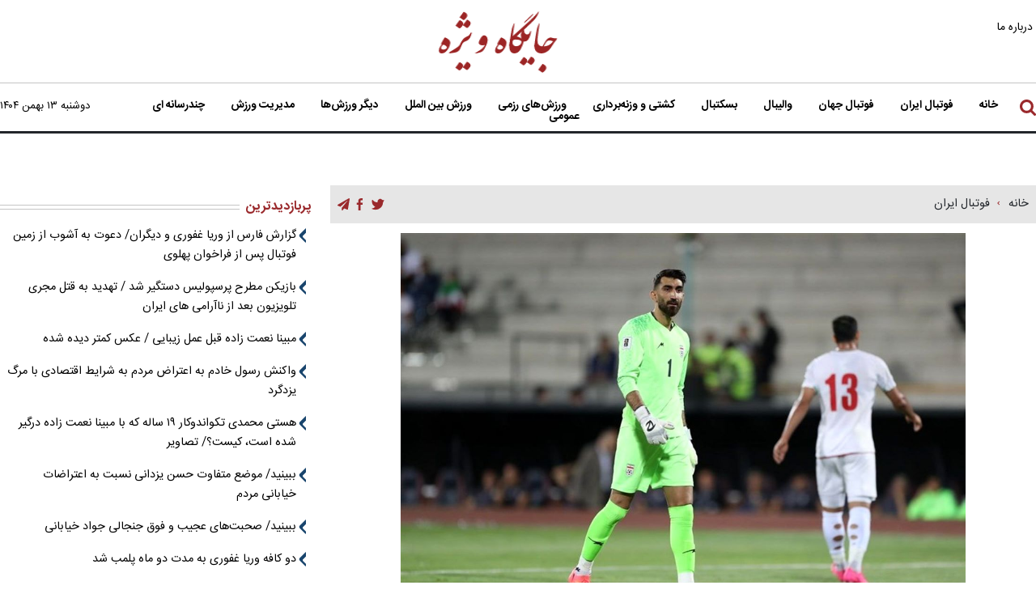

--- FILE ---
content_type: text/html; charset=UTF-8
request_url: https://www.jaygahevizheh.ir/%D8%A8%D8%AE%D8%B4-%D9%81%D9%88%D8%AA%D8%A8%D8%A7%D9%84-%D8%A7%DB%8C%D8%B1%D8%A7%D9%86-6/2689-%D8%A8%DB%8C%D8%B1%D8%A7%D9%86%D9%88%D9%86%D8%AF-%D8%AF%D8%B1-%D9%BE%D8%B1%D8%B3%D9%BE%D9%88%D9%84%DB%8C%D8%B3-%D9%85%DB%8C-%D9%85%D8%A7%D9%86%D9%85-%D8%A7%D9%88%D8%B3%D9%85%D8%A7%D8%B1-%D8%A8%D8%B1%D9%86%D9%85%DB%8C-%DA%AF%D8%B1%D8%AF%D8%AF
body_size: 15702
content:
<!doctype html>
<!--[if IE 9]><html class="ie ie9 lte9 dir-rtl lang-fa os-osx" lang="fa" data-ng-app="aasaamApp" dir="rtl"><![endif]-->
<!--[if (gt IE 9)|!(IE)]><!-->
<html class="dir-rtl lang-fa browser-chrome browser-chrome-131 os-osx" lang="fa" data-ng-app="aasaamApp" dir="rtl"><!--<![endif]-->

<head prefix="og: http://ogp.me/ns# fb: http://ogp.me/ns/fb#">
  <meta name="viewport" content="width=device-width, initial-scale=1">
  <meta charset="utf-8">
  <title> بیرانوند: در پرسپولیس می‌مانم/ اوسمار برنمی‌گردد </title>
    <meta property="og:title" content=" بیرانوند: در پرسپولیس می‌مانم/ اوسمار برنمی‌گردد ">
  <meta property="og:site_name" content="جایگاه ویژه">
      <meta name="keywords" content="علیرضا بیرانوند,پرسپوليس">
      <meta name="description" content=" دروازه‌بان ملی‌پوش پرسپولیس گفت: به نظرم کار تمام شده و اوسمار با یک تیم تایلندی قرارداد بسته است. ">
    <meta property="og:description" content=" دروازه‌بان ملی‌پوش پرسپولیس گفت: به نظرم کار تمام شده و اوسمار با یک تیم تایلندی قرارداد بسته است. ">
            <meta property="og:type" content="article">
          <meta property="og:url" content="https://www.jaygahevizheh.ir/بخش-%D9%81%D9%88%D8%AA%D8%A8%D8%A7%D9%84-%D8%A7%DB%8C%D8%B1%D8%A7%D9%86-6/2689-%D8%A8%DB%8C%D8%B1%D8%A7%D9%86%D9%88%D9%86%D8%AF-%D8%AF%D8%B1-%D9%BE%D8%B1%D8%B3%D9%BE%D9%88%D9%84%DB%8C%D8%B3-%D9%85%DB%8C-%D9%85%D8%A7%D9%86%D9%85-%D8%A7%D9%88%D8%B3%D9%85%D8%A7%D8%B1-%D8%A8%D8%B1%D9%86%D9%85%DB%8C-%DA%AF%D8%B1%D8%AF%D8%AF">
          <meta property="og:image" content="https://cdn.jaygahevizheh.ir/thumbnail/Wwdup3kogsMu/S1oFRkD8H1pnCrGbCIYrJu9BxS-xVO5ZB2OyGhQe6n5Me1s7wuWC9maDC7gwbXGz/%D8%A8%DB%8C%D8%B1%D9%88_%D9%BE%D8%B1%D8%B3%D9%BE%D9%88%D9%84%DB%8C%D8%B3.jpg">
              <!-- fav icon -->
      <link href="https://assets.jaygahevizheh.ir/favicon.ico?v=a13f01d5" type="image/x-icon" rel="icon" >
      <link href="https://assets.jaygahevizheh.ir/favicon.ico?v=a13f01d5" type="image/x-icon" rel="shortcut icon" >
      <!-- apple touch fav icon -->
      <link rel="apple-touch-icon" sizes="152x152" href="https://assets.jaygahevizheh.ir/favicon-152.png?v=a13f01d5" >
      <link rel="apple-touch-icon" sizes="144x144" href="https://assets.jaygahevizheh.ir/favicon-144.png?v=a13f01d5" >
      <link rel="apple-touch-icon" sizes="120x120" href="https://assets.jaygahevizheh.ir/favicon-120.png?v=a13f01d5" >
      <link rel="apple-touch-icon" sizes="114x114" href="https://assets.jaygahevizheh.ir/favicon-114.png?v=a13f01d5" >
      <link rel="apple-touch-icon" sizes="72x72" href="https://assets.jaygahevizheh.ir/favicon-72.png?v=a13f01d5" >
      <link rel="apple-touch-icon-precomposed" href="https://assets.jaygahevizheh.ir/favicon-57.png?v=a13f01d5" >
    
  
      <link href="https://www.jaygahevizheh.ir/بخش-%D9%81%D9%88%D8%AA%D8%A8%D8%A7%D9%84-%D8%A7%DB%8C%D8%B1%D8%A7%D9%86-6/2689-%D8%A8%DB%8C%D8%B1%D8%A7%D9%86%D9%88%D9%86%D8%AF-%D8%AF%D8%B1-%D9%BE%D8%B1%D8%B3%D9%BE%D9%88%D9%84%DB%8C%D8%B3-%D9%85%DB%8C-%D9%85%D8%A7%D9%86%D9%85-%D8%A7%D9%88%D8%B3%D9%85%D8%A7%D8%B1-%D8%A8%D8%B1%D9%86%D9%85%DB%8C-%DA%AF%D8%B1%D8%AF%D8%AF" rel="canonical">

              <link rel="stylesheet" href="https://assets.jaygahevizheh.ir/_v2/css/news_rtl.css?v=4f50c6e9">
        <meta name="twitter:card" content="summary" /> 
<meta name="twitter:site" content="https://www.jaygahevizheh.ir/بخش-%D9%81%D9%88%D8%AA%D8%A8%D8%A7%D9%84-%D8%A7%DB%8C%D8%B1%D8%A7%D9%86-6/2689-%D8%A8%DB%8C%D8%B1%D8%A7%D9%86%D9%88%D9%86%D8%AF-%D8%AF%D8%B1-%D9%BE%D8%B1%D8%B3%D9%BE%D9%88%D9%84%DB%8C%D8%B3-%D9%85%DB%8C-%D9%85%D8%A7%D9%86%D9%85-%D8%A7%D9%88%D8%B3%D9%85%D8%A7%D8%B1-%D8%A8%D8%B1%D9%86%D9%85%DB%8C-%DA%AF%D8%B1%D8%AF%D8%AF" /> 
<meta name="twitter:title" content=" بیرانوند: در پرسپولیس می‌مانم/ اوسمار برنمی‌گردد " /> 
<meta name="twitter:description" content=" دروازه‌بان ملی‌پوش پرسپولیس گفت: به نظرم کار تمام شده و اوسمار با یک تیم تایلندی قرارداد بسته است. " />   <script>
    var socketAccess = 'fa9ms6uui5iranem1t0cvurjo2';
    var refereData = {"type":0,"referer":null};
    var modelHits = {"8":["7054"]};
    var pageRefereData = "\/";
    var uHash = 'GSFTvm';
    var i18n = new Array();
    var masterConfig = {"domain":"jaygahevizheh.ir","v":"4f50c6e9","lang":"fa","blackHoleToken":"AAAAAhQDBgARIGM5ZGFhZWZlMTg0ZDM5ZjBhZmFjYjk3ZWYyZjhkZWY4BgERIDYwNTU0NGZiYmZhM2E1MjQ1ZDRkZjRjYTQ5OTU5OWE5BgIRIGQxOThjNzgwNjBjZDVhNTRjYmM4NWEzOTViNjMxYTQ3","dir":"rtl","ajaxGeneration":true,"baseUrl":"\/","u":null,"wss":"c7ec29f10d23c58bc4ab85380185a545","debug":false};
    var currentTime = new Date('Mon, 02 Feb 2026 02:03:33 +0000');
    var isAdverHolderMode = false;
      </script>
            <script src="https://assets.jaygahevizheh.ir/_v2/lib/js/frameworks-news.min.js?v=4f50c6e9"></script>
                    <script src="https://assets.jaygahevizheh.ir/_v2/lib/js/lang-fa.min.js?v=4f50c6e9"></script>
                          <script defer src="https://assets.jaygahevizheh.ir/_v2/js/main-news.min.js?v=4f50c6e9"></script>
            </head>
<body class="news">
  <style>
#nav_toggle > li .item_inner > a {
font-size: .85em;
}
.about-us {
text-align: left;
}
</style>
<!-- HEADER -->
<header class="main_header_cnt noprint">
	<div class="main_wrapper">
		<div class="top_header">
			<!-- TINY MENU -->
			<nav class="first_nav">
				<nav class="tiny_nav">
  <ul class="tiny_menu">
          <li>
        <a target="_blank" title=" درباره ما" href="/صفحه-%D8%AF%D8%B1%D8%A8%D8%A7%D8%B1%D9%87-%D9%85%D8%A7-66">
           درباره ما        </a>
      </li>
      </ul>
</nav>			</nav>
			<!-- END OF TINY MENU -->
			<!-- HEADER LOGO -->
			<div class="header_logo" itemscope="" itemtype="http://schema.org/Organization">
									<a href="/" title="جایگاه ویژه" itemprop="url">
						<img src="/images/header-logo.png" alt="جایگاه ویژه" width="150" height="80" />
					</a>
							</div>
			<!-- END OF HEADER LOGO -->
			<!-- SOCIAL -->
					</div>
		<div class="main_header">
			<!-- SEARCH -->
			<div class="search">
  <div class="search_form noprint">
    <span id="btn_search">
      <svg xmlns="http://www.w3.org/2000/svg" aria-hidden="true" role="img" width="20" height="20" preserveAspectRatio="xMidYMid meet" viewBox="0 0 1664 1664"><path fill="#9a292c" d="M1152 704q0-185-131.5-316.5T704 256T387.5 387.5T256 704t131.5 316.5T704 1152t316.5-131.5T1152 704zm512 832q0 52-38 90t-90 38q-54 0-90-38l-343-342q-179 124-399 124q-143 0-273.5-55.5t-225-150t-150-225T0 704t55.5-273.5t150-225t225-150T704 0t273.5 55.5t225 150t150 225T1408 704q0 220-124 399l343 343q37 37 37 90z"/></svg>
    </span>
    <form action="/newsstudios/archive/?curp=1">
      <input  name="query" placeholder="جستجو" type="text" value="" id="search_input">
      <input type="text" name="queryType" value="lk" hidden="hidden">
      <button type="submit" onclick="document.querySelector('.searchForm').submit();" id="search-submit" style="display:none;"></button>
    </form>
  </div>
</div>
			<!-- END OF SEARCH -->
			<!-- MAIN MENU -->
			<nav>
				<a href="javascript:void(0);" class="menu_icon">
					<svg xmlns="http://www.w3.org/2000/svg" aria-hidden="true" role="img" width="25" height="25" preserveAspectRatio="xMidYMid meet" viewBox="0 0 24 24"><path fill="#000" stroke="#9a292c" stroke-linecap="round" stroke-width="2" d="M3 6h18M3 12h18M3 18h18"/></svg>
				</a>
			
  
      
      <ul id="nav_toggle" itemscope="" itemtype="http://schema.org/SiteNavigationElement">
                  <li class="">
            <div class="item_inner">
              <a href="/" title="خانه">
                خانه              </a>
                                        </div>
          </li>
                  <li class='active'>
            <div class="item_inner">
              <a href="/بخش-%D9%81%D9%88%D8%AA%D8%A8%D8%A7%D9%84-%D8%A7%DB%8C%D8%B1%D8%A7%D9%86-6" title=" فوتبال ایران">
                 فوتبال ایران              </a>
                                        </div>
          </li>
                  <li class="">
            <div class="item_inner">
              <a href="/بخش-%D9%81%D9%88%D8%AA%D8%A8%D8%A7%D9%84-%D8%AC%D9%87%D8%A7%D9%86-7" title=" فوتبال جهان">
                 فوتبال جهان              </a>
                                        </div>
          </li>
                  <li class="">
            <div class="item_inner">
              <a href="/بخش-%D9%88%D8%A7%D9%84%DB%8C%D8%A8%D8%A7%D9%84-8" title=" والیبال">
                 والیبال              </a>
                                        </div>
          </li>
                  <li class="">
            <div class="item_inner">
              <a href="/بخش-%D8%A8%D8%B3%DA%A9%D8%AA%D8%A8%D8%A7%D9%84-10" title=" بسکتبال">
                 بسکتبال              </a>
                                        </div>
          </li>
                  <li class="">
            <div class="item_inner">
              <a href="/بخش-%DA%A9%D8%B4%D8%AA%DB%8C-%D9%88%D8%B2%D9%86%D9%87-%D8%A8%D8%B1%D8%AF%D8%A7%D8%B1%DB%8C-4" title=" کشتی و وزنه‌برداری">
                 کشتی و وزنه‌برداری              </a>
                                        </div>
          </li>
                  <li class="">
            <div class="item_inner">
              <a href="/بخش-%D9%88%D8%B1%D8%B2%D8%B4-%D9%87%D8%A7%DB%8C-%D8%B1%D8%B2%D9%85%DB%8C-3" title=" ورزش‌های رزمی">
                 ورزش‌های رزمی              </a>
                                        </div>
          </li>
                  <li class="">
            <div class="item_inner">
              <a href="/بخش-%D9%88%D8%B1%D8%B2%D8%B4-%D8%A8%DB%8C%D9%86-%D8%A7%D9%84%D9%85%D9%84%D9%84-11" title=" ورزش بین الملل">
                 ورزش بین الملل              </a>
                                        </div>
          </li>
                  <li class="">
            <div class="item_inner">
              <a href="/بخش-%D8%AF%DB%8C%DA%AF%D8%B1-%D9%88%D8%B1%D8%B2%D8%B4-%D9%87%D8%A7-5" title=" دیگر ورزش‌ها">
                 دیگر ورزش‌ها              </a>
                                        </div>
          </li>
                  <li class="">
            <div class="item_inner">
              <a href="/بخش-%D9%85%D8%AF%DB%8C%D8%B1%DB%8C%D8%AA-%D9%88%D8%B1%D8%B2%D8%B4-12" title=" مدیریت ورزش">
                 مدیریت ورزش              </a>
                                        </div>
          </li>
                  <li class="">
            <div class="item_inner">
              <a href="/بخش-%DA%86%D9%86%D8%AF%D8%B1%D8%B3%D8%A7%D9%86%D9%87-%D8%A7%DB%8C-13" title=" چندرسانه ای">
                 چندرسانه ای              </a>
                                        </div>
          </li>
                  <li class="">
            <div class="item_inner">
              <a href="/بخش-%D8%B9%D9%85%D9%88%D9%85%DB%8C-9" title=" عمومی">
                 عمومی              </a>
                                        </div>
          </li>
                      </ul>

  
			</nav>
			<!-- END OF MAIN MENU -->
			<!-- DATE -->
			<div class="header_time">
  <span class="fa_date">
    <time datetime="2026-02-02T02:03:33+00:00" data-calendar-georgian="دوشنبه ۱۳ بهمن ۱۴۰۴" >دوشنبه ۱۳ بهمن ۱۴۰۴</time>  </span>
</div>			<!-- END OF DATE -->
		</div>
	</div>
</header><!-- END OF HEADER -->
	    <main class="main_news" data-entity-id="2689" data-entity-module="cont">
	<div class="main_wrapper">
		<!-- FIRST COL NEWS -->
		<div class="n_first_col">
			<!-- POSITION G0 -->
			<div class="zxc side_adv">
							</div>
			<!-- END OF POSITION G0 -->
			<!-- POSITION G1 -->
			<div class="zxc side_adv">
				<div  style="width: px;
		height: px;
  overflow: hidden;" class="type-script position-g1 ">
<div id="pos-article-display-64831"></div>
</div>			</div>
			<!-- END OF POSITION G1 -->
			<script>
  var galleryParameters = {
    thumbnail: {
      w: 620
    },
    original: {
      w: 620
    },
  };
</script>
<!-- get img in body -->
<!-- start of NewsArticle schema  -->
<!-- LD OBJECT -->

<!-- NewsArticle Schema -->
<script type="application/ld+json">
  {"@context":"https:\/\/schema.org","@type":"NewsArticle","inLanguage":"fa","mainEntityOfPage":{"@type":"WebPage","@id":"https:\/\/www.jaygahevizheh.ir\/بخش-%D9%81%D9%88%D8%AA%D8%A8%D8%A7%D9%84-%D8%A7%DB%8C%D8%B1%D8%A7%D9%86-6\/2689-%D8%A8%DB%8C%D8%B1%D8%A7%D9%86%D9%88%D9%86%D8%AF-%D8%AF%D8%B1-%D9%BE%D8%B1%D8%B3%D9%BE%D9%88%D9%84%DB%8C%D8%B3-%D9%85%DB%8C-%D9%85%D8%A7%D9%86%D9%85-%D8%A7%D9%88%D8%B3%D9%85%D8%A7%D8%B1-%D8%A8%D8%B1%D9%86%D9%85%DB%8C-%DA%AF%D8%B1%D8%AF%D8%AF"},"url":"https:\/\/www.jaygahevizheh.ir\/بخش-%D9%81%D9%88%D8%AA%D8%A8%D8%A7%D9%84-%D8%A7%DB%8C%D8%B1%D8%A7%D9%86-6\/2689-%D8%A8%DB%8C%D8%B1%D8%A7%D9%86%D9%88%D9%86%D8%AF-%D8%AF%D8%B1-%D9%BE%D8%B1%D8%B3%D9%BE%D9%88%D9%84%DB%8C%D8%B3-%D9%85%DB%8C-%D9%85%D8%A7%D9%86%D9%85-%D8%A7%D9%88%D8%B3%D9%85%D8%A7%D8%B1-%D8%A8%D8%B1%D9%86%D9%85%DB%8C-%DA%AF%D8%B1%D8%AF%D8%AF","headline":" بیرانوند: در پرسپولیس می‌مانم\/ اوسمار برنمی‌گردد ","alternativeHeadline":"","description":" دروازه‌بان ملی‌پوش پرسپولیس گفت: به نظرم کار تمام شده و اوسمار با یک تیم تایلندی قرارداد بسته است. ","image":{"@type":"ImageObject","url":"https:\/\/cdn.jaygahevizheh.ir\/thumbnail\/Wwdup3kogsMu\/S1oFRkD8H1pnCrGbCIYrJu9BxS-xVO5ZB2OyGhQe6n5Me1s7wuWC9maDC7gwbXGz\/%D8%A8%DB%8C%D8%B1%D9%88_%D9%BE%D8%B1%D8%B3%D9%BE%D9%88%D9%84%DB%8C%D8%B3.jpg","width":800,"height":557},"datePublished":"2024-06-12T16:41:49Z","dateModified":"2024-06-12T12:11:49Z","keywords":"علیرضا بیرانوند,پرسپوليس","articleSection":"فوتبال ایران","author":{"@type":"Organization","name":"جایگاه ویژه","url":"https:\/\/www.jaygahevizheh.ir"},"publisher":{"@type":"Organization","name":"جایگاه ویژه","image":"https:\/\/www.jaygahevizheh.ir\/images\/default.jpg","url":"https:\/\/www.jaygahevizheh.ir","email":"info@jaygahevizheh.ir","logo":{"@type":"ImageObject","url":"https:\/\/www.jaygahevizheh.ir\/images\/header-logo.png"},"sameAs":[]},"articleBody":"علیرضا بیرانوند پس از تساوی تیم ملی ایران مقابل ازبکستان اظهار داشت: به بچه&zwnj;ها خسته نباشید می&zwnj;گویم. خدا را شکر به&zwnj;عنوان تیم اول صعود کردیم. ممنون از هواداران که آمدند و ما را حمایت کردند. بازی خوبی انجام دادیم و بچه&zwnj;ها واقعاً بانظم بودند. در نیمه اول اتفاقاتی افتاد و چند موقعیت به ازبکستان دادیم. به نظرم به خاطر این بود که چمن را آب نداده بودند و کمی دفع توپ سخت بود. به هر حال تبریک می&zwnj;گویم به&zwnj;عنوان تیم اول به قرعه&zwnj;کشی رفتیم و این خیلی مهم بود. ازبکستان از پایه قوی است. تیم امید این کشور در فینال جام ملت&zwnj;ها با ژاپن بازی داشت. ازبکستان در جام ملت&zwnj;ها با استرالیا یک - یک مساوی کرد و در پنالتی به قطر باخت. ازبک&zwnj;ها تیم فوق&zwnj;العاده&zwnj;ای هستند و بازیکنان باکیفیتی دارند. دو بازیکن ازبکستان در لیگ ایران هستند و کیفیت لیگ ایران را بالا بردند. بچه&zwnj;های ما هم بازی خوبی انجام دادند و حالا منتظر قرعه&zwnj;کشی می&zwnj;مانیم. وی در مورد ناهماهنگی&zwnj;اش با شجاع خلیل&zwnj;زاده در یک صحنه در نیمه دوم گفت: در آن صحنه من دوست نداشتم توپ به کرنر برود و به نظرم بازیکن ازبکستان بازی&zwnj;خوانی کرد که خدا را شکر به خیر گذشت. دروازه&zwnj;بان تیم ملی درباره شعار برخی هواداران علیه بازیکنان در پایان بازی و ناراحتی او تصریح کرد: من چیزی نشنیدم. من فقط دیدم بچه&zwnj;ها در حال تشکر از مردم بودند. به نظرم اگر اتفاقی هم افتاده به خاطر کیفیت بالای بچه&zwnj;هاست که توقعات بالا رفته. ما یک بازی با هنگ&zwnj;کنگ داشتیم که خیلی اذیت شدیم. نزدیک به 40 ساعت در پرواز بودیم و یک برنامه&zwnj;ریزی خیلی بدی بود و بچه&zwnj;ها خسته بودند. امیدوارم بهتر باشیم و هواداران را خوشحال کنیم؛ فکر می&zwnj;کنم در چهار پنج دقیقه آخر عصبی شدند. تا قبل از آن سرتر بودیم و موقعیت&zwnj;های خوبی داشتیم، ولی در لحظات آخر فهمیدیم ازبکستان دنبال ضدحمله است و ما می&zwnj;دانستیم این بازی خیلی مهم است. این بازی برای ما خیلی مهم بود و شاید هواداران این را نمی&zwnj;دانستند. بیرانوند در واکنش به اینکه گفته می&zwnj;شود بندی در قراردادش وجود دارد که می&zwnj;تواند در صورت عدم دریافت مطالباتش قرارداد خود را فسخ کند، توضیح داد: هیچ بندی در قراردادم نیست. من هم مثل تمام بازیکنان، وقتی آنها پول گرفتند من هم پول گرفتم. اصلاً&zwnj; هیچ فشاری هم به باشگاه نیاوردم و تماسی نگرفتم. من هم مثل تمام بازیکنان بودم و تمام تلاشم را کردم و خدا را شکر تیم هم قهرمان شد. یک سال قرارداد دارم و می&zwnj;مانم. من می&zwnj;مانم و می&zwnj;دانم باشگاه شرایط سختی برای انتخاب سرمربی دارد. من که قرارداد دارم،&zwnj; نزدیک به 10 بازیکن پرسپولیس قرارداد ندارند و باید با آنها صحبت کنند. چون می&zwnj;دانم کار سختی دارند نمی&zwnj;توانم مسئولان باشگاه را تحت فشار بگذارم و اوضاع تیم را خراب کنم. من قرارداد دارم و می&zwnj;مانم. وی در مورد اوسمار لوس ویرا نیز گفت: من یک پیام به او دادم و گفتم که نگران&zwnj;مان کردی، او گفت خیلی سخت است که برگردد. این چیزی است که به من گفت. امروز هم یکی از اعضای هیئت مدیره گفت که دو سه روز دیگر وقت می&zwnj;دهند، ولی به نظرم کار تمام شده و اوسمار با یک تیم تایلندی قرارداد بسته است. دروازه&zwnj;بان ملی&zwnj;پوش پرسپولیس در پاسخ به این پرسش که جانشین اوسمار بهتر است داخلی باشد یا خارجی،&zwnj; تصریح کرد: من یک بازیکن حرفه&zwnj;ای هستم و نمی&zwnj;توانم از الان چیزی بگویم؛ فقط سال قبل یک کاری انجام دادم که تحت حمایت هواداران بود و خدا را شکر با قهرمانی هم تمام شد. در کل الان باشگاه باید تصمیم بگیرد،&zwnj; چون این تیم قهرمان شده است و باید بازیکنان خوبی جذب شوند. هر چه زودتر باید این اتفاق بیفتد و یک مربی بیاورند که بگوید چه بازیکنانی را می&zwnj;خواهد و نمی&zwnj;خواهد. زودتر باید این اتفاق بیفتد تا سال دیگر در آسیا بتوانیم مردم را خوشحال کنیم. بیرانوند در مورد احتمال بازگشت گل&zwnj;محمدی نیز گفت: گل&zwnj;محمدی تاج سر ما و پرسپولیسی&zwnj;هاست. مطمئن باشید اگر تیم قهرمان شد برای گل محمدی بود؛ به خاطر اینکه تا نیم&zwnj;فصل با ما بود و ما همان سبک را جلو رفتیم. مطمئنم سهم بزرگی در قهرمانی ما داشت و افتخار بزرگی است که هر تیمی گل&zwnj;محمدی را داشته باشد.","sourceOrganization":{"@type":"Organization","name":"تسنیم"}}</script>
<!-- ****************** end of NewsArticle Schema ************************************* -->


<div class="article_box">
  <div class="breadcrumb noprint">
    <ul class="breadcrumb-list noprint">
  <li>
    <a title="خانه" href="/">
      <span>
        خانه
      </span>
    </a>
  </li>
                        <li>
        <a href="/بخش-%D9%81%D9%88%D8%AA%D8%A8%D8%A7%D9%84-%D8%A7%DB%8C%D8%B1%D8%A7%D9%86-6">
          <svg xmlns="http://www.w3.org/2000/svg" xmlns:xlink="http://www.w3.org/1999/xlink" aria-hidden="true" role="img" width="1em" height="0.7em" preserveAspectRatio="xMidYMid meet" viewBox="0 0 24 24">
            <path d="M13.293 6.293L7.586 12l5.707 5.707l1.414-1.414L10.414 12l4.293-4.293z" fill="#9a292c" />
          </svg>
          <span>
            فوتبال ایران          </span>
        </a>
      </li>
      </ul>
<!-- TOOLS -->
<div class="share-all">
  <div class="article-share noprint container">
    <a href="http://twitter.com/share?text=_%D8%A8%DB%8C%D8%B1%D8%A7%D9%86%D9%88%D9%86%D8%AF%3A_%D8%AF%D8%B1_%D9%BE%D8%B1%D8%B3%D9%BE%D9%88%D9%84%DB%8C%D8%B3_%D9%85%DB%8C%E2%80%8C%D9%85%D8%A7%D9%86%D9%85%2F_%D8%A7%D9%88%D8%B3%D9%85%D8%A7%D8%B1_%D8%A8%D8%B1%D9%86%D9%85%DB%8C%E2%80%8C%DA%AF%D8%B1%D8%AF%D8%AF_&amp;url=https://www.jaygahevizheh.ir/fa/tiny/news-2689" target="_blank" title="توییتر" rel="nofollow">
      <svg xmlns="http://www.w3.org/2000/svg" xmlns:xlink="http://www.w3.org/1999/xlink" aria-hidden="true" role="img" width="20" height="21" preserveAspectRatio="xMidYMid meet" viewBox="0 0 24 24">
        <path fill="#9a292c" d="M8.08 20A11.07 11.07 0 0 0 19.52 9A8.09 8.09 0 0 0 21 6.16a.44.44 0 0 0-.62-.51a1.88 1.88 0 0 1-2.16-.38a3.89 3.89 0 0 0-5.58-.17A4.13 4.13 0 0 0 11.49 9C8.14 9.2 5.84 7.61 4 5.43a.43.43 0 0 0-.75.24a9.68 9.68 0 0 0 4.6 10.05A6.73 6.73 0 0 1 3.38 18a.45.45 0 0 0-.14.84A11 11 0 0 0 8.08 20" />
      </svg>
    </a>
    <a href="http://www.facebook.com/sharer.php?u=https://www.jaygahevizheh.ir/fa/tiny/news-2689&amp;t=_%D8%A8%DB%8C%D8%B1%D8%A7%D9%86%D9%88%D9%86%D8%AF%3A_%D8%AF%D8%B1_%D9%BE%D8%B1%D8%B3%D9%BE%D9%88%D9%84%DB%8C%D8%B3_%D9%85%DB%8C%E2%80%8C%D9%85%D8%A7%D9%86%D9%85%2F_%D8%A7%D9%88%D8%B3%D9%85%D8%A7%D8%B1_%D8%A8%D8%B1%D9%86%D9%85%DB%8C%E2%80%8C%DA%AF%D8%B1%D8%AF%D8%AF_" target="_blank" title="فیسبوک" rel="nofollow">
      <svg xmlns="http://www.w3.org/2000/svg" xmlns:xlink="http://www.w3.org/1999/xlink" aria-hidden="true" role="img" width="25" height="15" preserveAspectRatio="xMidYMid meet" viewBox="0 0 486.037 1000">
        <path d="M124.074 1000V530.771H0V361.826h124.074V217.525C124.074 104.132 197.365 0 366.243 0C434.619 0 485.18 6.555 485.18 6.555l-3.984 157.766s-51.564-.502-107.833-.502c-60.9 0-70.657 28.065-70.657 74.646v123.361h183.331l-7.977 168.945H302.706V1000H124.074" fill="#9a292c" />
      </svg>
    </a>
    <a href="https://t.me/share/url?url=https://www.jaygahevizheh.ir/fa/tiny/news-2689" target="_blank" title="تلگرام" rel="nofollow">
      <svg xmlns="http://www.w3.org/2000/svg" xmlns:xlink="http://www.w3.org/1999/xlink" aria-hidden="true" role="img" width="15" height="15" preserveAspectRatio="xMidYMid meet" viewBox="0 0 512 512">
        <path d="M476 3.2L12.5 270.6c-18.1 10.4-15.8 35.6 2.2 43.2L121 358.4l287.3-253.2c5.5-4.9 13.3 2.6 8.6 8.3L176 407v80.5c0 23.6 28.5 32.9 42.5 15.8L282 426l124.6 52.2c14.2 6 30.4-2.9 33-18.2l72-432C515 7.8 493.3-6.8 476 3.2z" fill="#9a292c" />
      </svg>
    </a>
  </div>
</div>


<script type="application/ld+json">{"@context":"https:\/\/schema.org","@type":"BreadcrumbList","itemListElement":[{"@type":"ListItem","position":1,"name":"\u062e\u0627\u0646\u0647","item":"https:\/\/www.jaygahevizheh.ir\/"},{"@type":"ListItem","position":2,"name":"\u0641\u0648\u062a\u0628\u0627\u0644 \u0627\u06cc\u0631\u0627\u0646","item":"https:\/\/www.jaygahevizheh.ir\/\u0628\u062e\u0634-%D9%81%D9%88%D8%AA%D8%A8%D8%A7%D9%84-%D8%A7%DB%8C%D8%B1%D8%A7%D9%86-6"}]}</script>  </div>
  <article class="detail_article ">
    <!-- HEADER -->
    <header class="header_article">
      <!-- PRIMARY FILE -->
      <div class="primary-file-news">
        <!--PRIMARY IMAGE-->
        <div class="image-top-primary">
                            <img class="news-img" fetchpriority="high" src="https://cdn.jaygahevizheh.ir/thumbnail/Wwdup3kogsMu/YTFfssJmQL8xK-grQwIeuQMZAn2iY1FYjfMfh_2JJyWQ9GBo3kpk6fuSBdz4fm9ZvDeT6bGR3cJ_rhTKmJaiOkZzf6hLGeRD/%D8%A8%DB%8C%D8%B1%D9%88_%D9%BE%D8%B1%D8%B3%D9%BE%D9%88%D9%84%DB%8C%D8%B3.jpg" alt=" بیرانوند: در پرسپولیس می‌مانم/ اوسمار برنمی‌گردد " width="600" height="400" >
      </div>
        <!-- NEWS VIDEO & AUDIO PRIMARY FILES-->
                    <!-- END OF PRIMARY FILE -->
        <!-- TOOLS -->
        <div class="news-short-info noprint">
  <div class="right_col">
    <span>
      <svg xmlns="http://www.w3.org/2000/svg" xmlns:xlink="http://www.w3.org/1999/xlink" aria-hidden="true" role="img" width="1em" height="0.7em" preserveAspectRatio="xMidYMid meet" viewBox="0 0 28 28"><g fill="none"><path d="M10.75 15A2.25 2.25 0 0 1 13 17.25v5.5A2.25 2.25 0 0 1 10.75 25h-5.5A2.25 2.25 0 0 1 3 22.75v-5.5A2.25 2.25 0 0 1 5.25 15h5.5zm12 0A2.25 2.25 0 0 1 25 17.25v5.5A2.25 2.25 0 0 1 22.75 25h-5.5A2.25 2.25 0 0 1 15 22.75v-5.5A2.25 2.25 0 0 1 17.25 15h5.5zm-12-12A2.25 2.25 0 0 1 13 5.25v5.5A2.25 2.25 0 0 1 10.75 13h-5.5A2.25 2.25 0 0 1 3 10.75v-5.5A2.25 2.25 0 0 1 5.25 3h5.5zm12 0A2.25 2.25 0 0 1 25 5.25v5.5A2.25 2.25 0 0 1 22.75 13h-5.5A2.25 2.25 0 0 1 15 10.75v-5.5A2.25 2.25 0 0 1 17.25 3h5.5z" fill="#9a292c"/></g>
      </svg>
      کد خبر:
      2689    </span>
    <a title="ارسال" href="mailto:yourfriendmail@tld.com?subject=_%D8%A8%DB%8C%D8%B1%D8%A7%D9%86%D9%88%D9%86%D8%AF%3A_%D8%AF%D8%B1_%D9%BE%D8%B1%D8%B3%D9%BE%D9%88%D9%84%DB%8C%D8%B3_%D9%85%DB%8C%E2%80%8C%D9%85%D8%A7%D9%86%D9%85%2F_%D8%A7%D9%88%D8%B3%D9%85%D8%A7%D8%B1_%D8%A8%D8%B1%D9%86%D9%85%DB%8C%E2%80%8C%DA%AF%D8%B1%D8%AF%D8%AF_&amp;body='https://www.jaygahevizheh.ir/fa/tiny/news-2689'" rel="nofollow">
      <svg xmlns="http://www.w3.org/2000/svg" xmlns:xlink="http://www.w3.org/1999/xlink" aria-hidden="true" role="img" width="1em" height="0.9em" preserveAspectRatio="xMidYMid meet" viewBox="0 0 36 36"><path class="clr-i-solid clr-i-solid-path-1" d="M32.33 6a2 2 0 0 0-.41 0h-28a2 2 0 0 0-.53.08l14.45 14.39z" fill="#626262"/><path class="clr-i-solid clr-i-solid-path-2" d="M33.81 7.39l-14.56 14.5a2 2 0 0 1-2.82 0L2 7.5a2 2 0 0 0-.07.5v20a2 2 0 0 0 2 2h28a2 2 0 0 0 2-2V8a2 2 0 0 0-.12-.61zM5.3 28H3.91v-1.43l7.27-7.21l1.41 1.41zm26.61 0h-1.4l-7.29-7.23l1.41-1.41l7.27 7.21z" fill="#626262"/>
      </svg>
    </a>
    <a title="چاپ" href="javascript:void(0)" onclick="window.print();">
      <svg xmlns="http://www.w3.org/2000/svg" xmlns:xlink="http://www.w3.org/1999/xlink" aria-hidden="true" role="img" width="1em" height="0.9em" preserveAspectRatio="xMidYMid meet" viewBox="0 0 28 28"><g fill="none"><path d="M7.004 5.765V7H6a4 4 0 0 0-4 4v7a3 3 0 0 0 3 3h2v1a3 3 0 0 0 3 3h8a3 3 0 0 0 3-3v-1h2a3 3 0 0 0 3-3v-7a4 4 0 0 0-4-4h-1V5.752a2.75 2.75 0 0 0-2.754-2.75l-8.496.013a2.75 2.75 0 0 0-2.746 2.75zM19.5 5.752V7H8.504V5.765c0-.69.558-1.249 1.248-1.25l8.496-.013a1.25 1.25 0 0 1 1.252 1.25zM10 15.5h8a1.5 1.5 0 0 1 1.5 1.5v5a1.5 1.5 0 0 1-1.5 1.5h-8A1.5 1.5 0 0 1 8.5 22v-5a1.5 1.5 0 0 1 1.5-1.5z" fill="#626262"/></g>
      </svg>
    </a>
      </div>
  <div class="left_col">
    <time class="news-time" datetime="2024-06-12T12:11:49Z">
    <svg xmlns="http://www.w3.org/2000/svg" xmlns:xlink="http://www.w3.org/1999/xlink" aria-hidden="true" role="img" width="1em" height="0.8em" preserveAspectRatio="xMidYMid meet" viewBox="0 0 36 36"><path d="M18 2a16 16 0 1 0 16 16A16 16 0 0 0 18 2zm0 30a14 14 0 1 1 14-14a14 14 0 0 1-14 14z" class="clr-i-outline clr-i-outline-path-1" fill="#9a292c"/>
      <path d="M18.92 18.4v-7.65a1 1 0 0 0-2 0v8.72l5.9 4a1 1 0 1 0 1.11-1.66z" class="clr-i-outline clr-i-outline-path-2" fill="#9a292c"/>
    </svg>
      ۱۴۰۳/۰۳/۲۳ ۱۶:۴۱:۴۹    </time>
  </div>
</div>
      </div>
      <!-- up_title -->
            <!-- END OF up_title -->
      <!-- TITLE -->
      <h1 class="title">
         بیرانوند: در پرسپولیس می‌مانم/ اوسمار برنمی‌گردد       </h1>
      <!-- END OF TITLE -->
      <!-- NEWS LEAD -->
              <p class="lead">
           دروازه‌بان ملی‌پوش پرسپولیس گفت: به نظرم کار تمام شده و اوسمار با یک تیم تایلندی قرارداد بسته است.         </p>
            <!-- END OF NEWS LEAD -->
      <!-- POSITION G2 -->
      <div class="zxc side_adv">
        <div  style="width: px;
		height: px;
  overflow: hidden;" class="type-script position-g2 ">
<div id="pos-article-display-card-64834"></div>
</div>
<div  style="width: px;
		height: px;
  overflow: hidden;" class="type-script position-g2 ">
<div id="pos-article-text-card-64837"></div>
</div>      </div>
      <!-- END OF POSITION G2 -->
    </header>
    <!-- END OF HEADER -->
    <!-- ECHO CONTENT NEWS HERE -->
    <div id="echo_detail">
      
<p>علیرضا بیرانوند پس از تساوی تیم ملی ایران مقابل ازبکستان اظهار داشت: به بچه‌ها خسته نباشید می‌گویم. خدا را شکر به‌عنوان تیم اول صعود کردیم. ممنون از هواداران که آمدند و ما را حمایت کردند. بازی خوبی انجام دادیم و بچه‌ها واقعاً بانظم بودند. در نیمه اول اتفاقاتی افتاد و چند موقعیت به ازبکستان دادیم. به نظرم به خاطر این بود که چمن را آب نداده بودند و کمی دفع توپ سخت بود. به هر حال تبریک می‌گویم به‌عنوان تیم اول به قرعه‌کشی رفتیم و این خیلی مهم بود. ازبکستان از پایه قوی است. تیم امید این کشور در فینال جام ملت‌ها با ژاپن بازی داشت. ازبکستان در جام ملت‌ها با استرالیا یک - یک مساوی کرد و در پنالتی به قطر باخت. ازبک‌ها تیم فوق‌العاده‌ای هستند و بازیکنان باکیفیتی دارند. دو بازیکن ازبکستان در لیگ ایران هستند و کیفیت لیگ ایران را بالا بردند. بچه‌های ما هم بازی خوبی انجام دادند و حالا منتظر قرعه‌کشی می‌مانیم.</p>

<p>وی در مورد ناهماهنگی‌اش با شجاع خلیل‌زاده در یک صحنه در نیمه دوم گفت: در آن صحنه من دوست نداشتم توپ به کرنر برود و به نظرم بازیکن ازبکستان بازی‌خوانی کرد که خدا را شکر به خیر گذشت.</p>

<p>دروازه‌بان تیم ملی درباره شعار برخی هواداران علیه بازیکنان در پایان بازی و ناراحتی او تصریح کرد: من چیزی نشنیدم. من فقط دیدم بچه‌ها در حال تشکر از مردم بودند. به نظرم اگر اتفاقی هم افتاده به خاطر کیفیت بالای بچه‌هاست که توقعات بالا رفته. ما یک بازی با هنگ‌کنگ داشتیم که خیلی اذیت شدیم. نزدیک به 40 ساعت در پرواز بودیم و یک برنامه‌ریزی خیلی بدی بود و بچه‌ها خسته بودند. امیدوارم بهتر باشیم و هواداران را خوشحال کنیم؛ فکر می‌کنم در چهار پنج دقیقه آخر عصبی شدند. تا قبل از آن سرتر بودیم و موقعیت‌های خوبی داشتیم، ولی در لحظات آخر فهمیدیم ازبکستان دنبال ضدحمله است و ما می‌دانستیم این بازی خیلی مهم است. این بازی برای ما خیلی مهم بود و شاید هواداران این را نمی‌دانستند.</p>

<p>بیرانوند در واکنش به اینکه گفته می‌شود بندی در قراردادش وجود دارد که می‌تواند در صورت عدم دریافت مطالباتش قرارداد خود را فسخ کند، توضیح داد: هیچ بندی در قراردادم نیست. من هم مثل تمام بازیکنان، وقتی آنها پول گرفتند من هم پول گرفتم. اصلاً‌ هیچ فشاری هم به باشگاه نیاوردم و تماسی نگرفتم. من هم مثل تمام بازیکنان بودم و تمام تلاشم را کردم و خدا را شکر تیم هم قهرمان شد. یک سال قرارداد دارم و می‌مانم. من می‌مانم و می‌دانم باشگاه شرایط سختی برای انتخاب سرمربی دارد. من که قرارداد دارم،‌ نزدیک به 10 بازیکن پرسپولیس قرارداد ندارند و باید با آنها صحبت کنند. چون می‌دانم کار سختی دارند نمی‌توانم مسئولان باشگاه را تحت فشار بگذارم و اوضاع تیم را خراب کنم. من قرارداد دارم و می‌مانم.</p>

<p>وی در مورد اوسمار لوس ویرا نیز گفت: من یک پیام به او دادم و گفتم که نگران‌مان کردی، او گفت خیلی سخت است که برگردد. این چیزی است که به من گفت. امروز هم یکی از اعضای هیئت مدیره گفت که دو سه روز دیگر وقت می‌دهند، ولی به نظرم کار تمام شده و اوسمار با یک تیم تایلندی قرارداد بسته است.</p>

<p>دروازه‌بان ملی‌پوش پرسپولیس در پاسخ به این پرسش که جانشین اوسمار بهتر است داخلی باشد یا خارجی،‌ تصریح کرد: من یک بازیکن حرفه‌ای هستم و نمی‌توانم از الان چیزی بگویم؛ فقط سال قبل یک کاری انجام دادم که تحت حمایت هواداران بود و خدا را شکر با قهرمانی هم تمام شد. در کل الان باشگاه باید تصمیم بگیرد،‌ چون این تیم قهرمان شده است و باید بازیکنان خوبی جذب شوند. هر چه زودتر باید این اتفاق بیفتد و یک مربی بیاورند که بگوید چه بازیکنانی را می‌خواهد و نمی‌خواهد. زودتر باید این اتفاق بیفتد تا سال دیگر در آسیا بتوانیم مردم را خوشحال کنیم.</p>

<p>بیرانوند در مورد احتمال بازگشت گل‌محمدی نیز گفت: گل‌محمدی تاج سر ما و پرسپولیسی‌هاست. مطمئن باشید اگر تیم قهرمان شد برای گل محمدی بود؛ به خاطر اینکه تا نیم‌فصل با ما بود و ما همان سبک را جلو رفتیم. مطمئنم سهم بزرگی در قهرمانی ما داشت و افتخار بزرگی است که هر تیمی گل‌محمدی را داشته باشد.</p>

<p> </p>

      <!-- ATTACH FILE-->
      <div class="attach-files">

                <!-- START ATTACH FILE -->
        <div class="attach-file-icon">
                  </div>
      </div>
      <div class="zxc side_adv" id="inline_first_adv">
              </div>
    </div>
    <!-- SOURCE NEWS -->
          <div class="source_news_cnt">
        <div class="source_news container">
          <span class="source_title">
            منبع:
          </span>
                      <a href="">
              تسنیم            </a>
                  </div>
      </div>
        <!-- SOURCE NEWS -->
    <!-- TAGS -->
    
  <div class="article-tag">
            <a href="/tags/%D8%B9%D9%84%DB%8C%D8%B1%D8%B6%D8%A7_%D8%A8%DB%8C%D8%B1%D8%A7%D9%86%D9%88%D9%86%D8%AF" title="علیرضا بیرانوند" target="_blank">
          <svg xmlns="http://www.w3.org/2000/svg" aria-hidden="true" role="img" width="15" height="15" preserveAspectRatio="xMidYMid meet" viewBox="0 0 24 24"><path d="M12.586 2.586A2 2 0 0 0 11.172 2H4a2 2 0 0 0-2 2v7.172a2 2 0 0 0 .586 1.414l8 8a2 2 0 0 0 2.828 0l7.172-7.172a2 2 0 0 0 0-2.828l-8-8zM7 9a2 2 0 1 1 .001-4.001A2 2 0 0 1 7 9z" fill="white"></path></svg>
          <span>علیرضا بیرانوند</span>
        </a>
              <a href="/tags/%D9%BE%D8%B1%D8%B3%D9%BE%D9%88%D9%84%D9%8A%D8%B3" title="پرسپوليس" target="_blank">
          <svg xmlns="http://www.w3.org/2000/svg" aria-hidden="true" role="img" width="15" height="15" preserveAspectRatio="xMidYMid meet" viewBox="0 0 24 24"><path d="M12.586 2.586A2 2 0 0 0 11.172 2H4a2 2 0 0 0-2 2v7.172a2 2 0 0 0 .586 1.414l8 8a2 2 0 0 0 2.828 0l7.172-7.172a2 2 0 0 0 0-2.828l-8-8zM7 9a2 2 0 1 1 .001-4.001A2 2 0 0 1 7 9z" fill="white"></path></svg>
          <span>پرسپوليس</span>
        </a>
        </div>

    <!-- END OF TAGS -->
    <!-- POSITION G4 -->
    <!-- END OF POSITION G4 -->
    <!-- POSITION G5 -->
    <div class="zxc side_adv">
      <div  style="width: px;
		height: px;
  overflow: hidden;" class="type-script position-g5 ">
<div id="pos-article-display-64831"></div>
</div>
<div  style="width: px;
		height: px;
  overflow: hidden;" class="type-script position-g5 ">
<div id="pos-article-text-64832"></div>
</div>
<div  style="width: px;
		height: px;
  overflow: hidden;" class="type-script position-g5 ">
<div id="pos-article-text-64832"></div>
</div>    </div>
    <!-- END OF POSITION G5 -->
    <!-- SHORT LINK -->
    <div class="short_link_cnt noprint">
      <div class="short_link_form shortLink tooltip">
        <a href="https://www.jaygahevizheh.ir/fa/tiny/news-2689" title="کپی کردن لینک" class="copy_btn short_link">
          <svg xmlns="http://www.w3.org/2000/svg" xmlns:xlink="http://www.w3.org/1999/xlink" aria-hidden="true" role="img" style="vertical-align: -0.125em;" width="1em" height="1.5em" preserveAspectRatio="xMidYMid meet" viewBox="0 0 24 24">
            <g transform="translate(0 24) scale(1 -1)">
              <g fill="none" stroke="black" stroke-width="2" stroke-linecap="round" stroke-linejoin="round">
                <rect x="9" y="9" width="13" height="13" rx="2" ry="2" />
                <path d="M5 15H4a2 2 0 0 1-2-2V4a2 2 0 0 1 2-2h9a2 2 0 0 1 2 2v1" />
              </g>
            </g>
          </svg>
          <span class=" tinyurl_copied">
            لینک کپی شد
          </span>
        </a>
        <div id="short_link" class="shrt_link" type="text" value="https://www.jaygahevizheh.ir/fa/tiny/news-2689">
          https://www.jaygahevizheh.ir/fa/tiny/news-2689        </div>
      </div>
      <!-- END OF SHORT LINK -->
    </div>
  </article>
</div>
<!-- RELATED NEWS -->

    <section class="related_news global_pattern noprint" data-element-name="VIEW_A" itemtype="http://schema.org/CreativeWork" itemscope="">
    <header class="header_section">
        <h4 class="header_subject">
                      <span>
              اخبار مرتبط            </span>
                  </h4>
        <div class="header_border"></div>
      </header>
    <ul class="related_news_list">
                        <li>
            <svg class="arrow" xmlns="http://www.w3.org/2000/svg" xmlns:xlink="http://www.w3.org/1999/xlink" aria-hidden="true" role="img" width="0.38em" height="1em" preserveAspectRatio="xMidYMid meet" viewBox="0 0 192 512">
              <path d="M192 127.338v257.324c0 17.818-21.543 26.741-34.142 14.142L29.196 270.142c-7.81-7.81-7.81-20.474 0-28.284l128.662-128.662c12.599-12.6 34.142-3.676 34.142 14.142z" fill="#393939"></path>
            </svg>
            <a href="https://www.jaygahevizheh.ir/بخش-%D9%81%D9%88%D8%AA%D8%A8%D8%A7%D9%84-%D8%A7%DB%8C%D8%B1%D8%A7%D9%86-6/2595-%D8%A8%DB%8C%D8%B1%D8%A7%D9%86%D9%88%D9%86%D8%AF-%D9%BE%D8%B1%D8%B3%D9%BE%D9%88%D9%84%DB%8C%D8%B3-%D8%A8%D8%A7%D8%B2-%D9%87%D9%85-%D9%81%D8%B3%D8%AE-%D9%82%D8%B1%D8%A7%D8%B1%D8%AF%D8%A7%D8%AF" title="بیرانوند - پرسپولیس؛ باز هم فسخ قرارداد؟" itemprop="url">
              بیرانوند - پرسپولیس؛ باز هم فسخ قرارداد؟            </a>
          </li>
                                <li>
            <svg class="arrow" xmlns="http://www.w3.org/2000/svg" xmlns:xlink="http://www.w3.org/1999/xlink" aria-hidden="true" role="img" width="0.38em" height="1em" preserveAspectRatio="xMidYMid meet" viewBox="0 0 192 512">
              <path d="M192 127.338v257.324c0 17.818-21.543 26.741-34.142 14.142L29.196 270.142c-7.81-7.81-7.81-20.474 0-28.284l128.662-128.662c12.599-12.6 34.142-3.676 34.142 14.142z" fill="#393939"></path>
            </svg>
            <a href="https://www.jaygahevizheh.ir/بخش-%D9%81%D9%88%D8%AA%D8%A8%D8%A7%D9%84-%D8%A7%DB%8C%D8%B1%D8%A7%D9%86-6/2262-%D9%BE%D8%B1%D8%B3%D9%BE%D9%88%D9%84%DB%8C%D8%B3-%D8%A8%D9%87-%D8%AF%D9%86%D8%A8%D8%A7%D9%84-%D8%AC%D8%A7%D9%86%D8%B4%DB%8C%D9%86-%D8%A8%DB%8C%D8%B1%D8%A7%D9%86%D9%88%D9%86%D8%AF" title="پرسپولیس به دنبال جانشین بیرانوند" itemprop="url">
              پرسپولیس به دنبال جانشین بیرانوند            </a>
          </li>
                                <li>
            <svg class="arrow" xmlns="http://www.w3.org/2000/svg" xmlns:xlink="http://www.w3.org/1999/xlink" aria-hidden="true" role="img" width="0.38em" height="1em" preserveAspectRatio="xMidYMid meet" viewBox="0 0 192 512">
              <path d="M192 127.338v257.324c0 17.818-21.543 26.741-34.142 14.142L29.196 270.142c-7.81-7.81-7.81-20.474 0-28.284l128.662-128.662c12.599-12.6 34.142-3.676 34.142 14.142z" fill="#393939"></path>
            </svg>
            <a href="https://www.jaygahevizheh.ir/بخش-%D9%81%D9%88%D8%AA%D8%A8%D8%A7%D9%84-%D8%A7%DB%8C%D8%B1%D8%A7%D9%86-6/1792-%D8%A8%DB%8C%D8%B1%D8%A7%D9%86%D9%88%D9%86%D8%AF-%D8%B3%D9%88%D8%B1%D9%BE%D8%B1%D8%A7%DB%8C%D8%B2-%D9%BE%D8%B1%D8%B3%D9%BE%D9%88%D9%84%DB%8C%D8%B3-%D8%AF%D8%B1-%D8%A8%D8%A7%D8%B2%DB%8C-%D8%A8%D8%A7-%D8%B3%D9%BE%D8%A7%D9%87%D8%A7%D9%86" title="بیرانوند؛ سورپرایز پرسپولیس در بازی با سپاهان؟
" itemprop="url">
              بیرانوند؛ سورپرایز پرسپولیس در بازی با سپاهان؟
            </a>
          </li>
                                <li>
            <svg class="arrow" xmlns="http://www.w3.org/2000/svg" xmlns:xlink="http://www.w3.org/1999/xlink" aria-hidden="true" role="img" width="0.38em" height="1em" preserveAspectRatio="xMidYMid meet" viewBox="0 0 192 512">
              <path d="M192 127.338v257.324c0 17.818-21.543 26.741-34.142 14.142L29.196 270.142c-7.81-7.81-7.81-20.474 0-28.284l128.662-128.662c12.599-12.6 34.142-3.676 34.142 14.142z" fill="#393939"></path>
            </svg>
            <a href="https://www.jaygahevizheh.ir/بخش-%D9%81%D9%88%D8%AA%D8%A8%D8%A7%D9%84-%D8%A7%DB%8C%D8%B1%D8%A7%D9%86-6/1756-%D8%AA%D8%B4%D8%B1%DB%8C%D8%AD-%D9%88%D8%B6%D8%B9%DB%8C%D8%AA-%D8%B9%D9%84%DB%8C%D8%B1%D8%B6%D8%A7-%D8%A8%DB%8C%D8%B1%D8%A7%D9%86%D9%88%D9%86%D8%AF-%D8%A7%D8%B2-%D8%B2%D8%A8%D8%A7%D9%86-%D9%BE%D8%B2%D8%B4%DA%A9-%D9%85%D8%B9%D8%A7%D9%84%D8%AC%D8%B4" title="تشریح وضعیت علیرضا بیرانوند از زبان پزشک معالجش" itemprop="url">
              تشریح وضعیت علیرضا بیرانوند از زبان پزشک معالجش            </a>
          </li>
                                <li>
            <svg class="arrow" xmlns="http://www.w3.org/2000/svg" xmlns:xlink="http://www.w3.org/1999/xlink" aria-hidden="true" role="img" width="0.38em" height="1em" preserveAspectRatio="xMidYMid meet" viewBox="0 0 192 512">
              <path d="M192 127.338v257.324c0 17.818-21.543 26.741-34.142 14.142L29.196 270.142c-7.81-7.81-7.81-20.474 0-28.284l128.662-128.662c12.599-12.6 34.142-3.676 34.142 14.142z" fill="#393939"></path>
            </svg>
            <a href="https://www.jaygahevizheh.ir/بخش-%D9%81%D9%88%D8%AA%D8%A8%D8%A7%D9%84-%D8%A7%DB%8C%D8%B1%D8%A7%D9%86-6/1683-%D9%88%D8%B6%D8%B9%DB%8C%D8%AA-%D9%86%D8%A7%D9%85%D8%B4%D8%AE%D8%B5-%D8%A8%DB%8C%D8%B1%D8%A7%D9%86%D9%88%D9%86%D8%AF-%D8%A8%D8%B1%D8%A7%DB%8C-%D8%A8%D8%A7%D8%B2%DB%8C-%D9%85%D9%82%D8%A7%D8%A8%D9%84-%D8%B3%D9%BE%D8%A7%D9%87%D8%A7%D9%86" title="وضعیت نامشخص بیرانوند برای بازی مقابل سپاهان
" itemprop="url">
              وضعیت نامشخص بیرانوند برای بازی مقابل سپاهان
            </a>
          </li>
                  </ul>
  </section>
  <!-- END OF RELATED NEWS -->
  <!-- LIST OF COMMENTS -->
  <div id="comment_list" class="noprint">
    <ul class="level-0">
  </ul>
  </div>
  <!-- END OF LIST OF COMMENTS -->
  <!-- COMMENT FORM -->
  <script>
  var setCommentParentId = function(parentId) {

    document.getElementById('commentParent').value = parentId;
    // scroll to form
    window.scrollTo({
      top: document.getElementById('newsCommentBoxForm').offsetTop,
      behavior: 'smooth'
    });

  };
  document.addEventListener("DOMContentLoaded", function() {
    var commentSelector = document.querySelector("#newsCommentBoxForm form");

    if(commentSelector) {
      new CommentForm(commentSelector,
      {"object_master_id":"7054","category_id":"6","model":8},
      {
        onSubmit: function() {
          var elem = document.querySelector('#newsCommentBoxForm .statusBox');
          // var elemFieldset = document.querySelector('#newsCommentBoxForm .fieldset');
          var elemBtn = document.querySelector('#newsCommentBoxForm button');
          console.log(elemBtn);
          elem.style.display = 'block';
          elem.innerHTML = 'در حال ارسال نظر...';
          // elemFieldset.setAttribute("disabled", "disabled");
          elemBtn.style.display = 'none';
        },
        onError: function() {
          var elem = document.querySelector('#newsCommentBoxForm .statusBox');
          elem.style.display = 'block';
          elem.innerHTML = 'ارسال نظر با خطا مواجه شد.';
          var elemBtn = document.querySelector('#newsCommentBoxForm button');
          elemBtn.style.display = 'block';
        },
        onSuccess: function() {
          var elem = document.querySelector('#newsCommentBoxForm .statusBox');
          var elemBtn = document.querySelector('#newsCommentBoxForm button');
          elem.style.display = 'block';
          elem.innerHTML = "نظر شما با موفقیت ارسال شد";
          elemBtn.style.display = 'block';
          var elemForm = document.querySelector('#newsCommentBoxForm form');
          elemForm.reset();
        }
      });

    }
  });

</script>
<div id="newsCommentBoxForm" class="noprint">
  <div class="comment_form">
    <div class="comment_form_cnt container">
      <header class="header_section">
        <h4 class="header_subject">
          دیدگاه‌تان را بنویسید
        </h4>
        <div class="header_border"></div>
      </header>
      <form class="comment_stuff">
        <fieldset>
          <legend>&nbsp;</legend>
          <div class="comment_r">
            <label for="commentName">نام شما</label>
            <input dir="rtl" id="commentName" name="name" type="text" value="">
            <input  id="commentParent" name="parent" type="hidden" value="">
            <label for="commentEmail">رایانامه</label>
            <input dir="ltr" id="commentEmail" name="email" type="email" value="">
          </div>
          <div class="comment_l">
            <label for="commentMessage">
              دیدگاه خود را اینجا بنویسید:
            </label>
            <textarea rows="10" id="commentMessage" cols="60" name="message" placeholder="" required></textarea>
            <span class="statusBox"></span>
            <button class="submit_comment" type="submit" name="button" value="submit">
              ارسال دیدگاه
            </button>
          </div>
        </fieldset>
      </form>
    </div>
  </div>
</div>  <!-- END OF COMMENT FORM -->
		</div>
		<!-- SECOND COL NEWS -->
		<div class="n_second_col noprint">
			<!-- POSITION G6 -->
			<div class="zxc side_adv">
				<div  style="width: px;
		height: px;
  overflow: hidden;" class="type-script position-g6 ">
<div id="pos-article-text-64832"></div>
</div>
<div  style="width: px;
		height: px;
  overflow: hidden;" class="type-script position-g6 ">
<div id="tavoos_video_native-7066"></div>
</div>			</div>
			<!-- END OF POSITION G6 -->
			      <section class="global_pattern" data-element-name="VIEW_B" itemscope="" itemtype="http://schema.org/CreativeWork">
      <header class="header_section">
        <h4 class="header_subject">
                      <span>
              پربازدیدترین            </span>
                  </h4>
        <div class="header_border"></div>
      </header>
      <ul class="list_style">
                  <li>
            <!-- CONTENT -->
            <div class="content">
              <svg version="1.0" xmlns="http://www.w3.org/2000/svg"
                    width="18" height="20" viewBox="0 0 500.000000 500.000000"
                    preserveAspectRatio="xMidYMid meet"><g transform="translate(0.000000,500.000000) scale(0.100000,-0.100000)" stroke="none"><path d="M2461 4181 c-405 -401 -865 -859 -1022 -1018 -276 -277 -288 -291
                    -327 -373 -114 -238 -88 -514 68 -715 22 -27 155 -165 297 -305 142 -141 583
                    -578 979 -972 397 -394 731 -721 742 -727 49 -26 121 -2 147 49 14 26 15 81
                    13 390 l-3 360 -552 552 c-356 357 -558 567 -571 593 -27 55 -34 90 -33 162 1
                    128 -15 109 600 726 l556 557 0 696 0 696 -33 29 c-26 23 -42 29 -78 29 l-46
                    0 -737 -729z"/></g>
                  </svg>
              <!-- TITLE -->
              <h4 class="title" itemprop="name">
                <a class="" href="/بخش-%D9%81%D9%88%D8%AA%D8%A8%D8%A7%D9%84-%D8%A7%DB%8C%D8%B1%D8%A7%D9%86-6/8906-%DA%AF%D8%B2%D8%A7%D8%B1%D8%B4-%D9%81%D8%A7%D8%B1%D8%B3-%D8%A7%D8%B2-%D9%88%D8%B1%DB%8C%D8%A7-%D8%BA%D9%81%D9%88%D8%B1%DB%8C-%D8%AF%DB%8C%DA%AF%D8%B1%D8%A7%D9%86-%D8%AF%D8%B9%D9%88%D8%AA-%D8%A8%D9%87-%D8%A2%D8%B4%D9%88%D8%A8-%D8%A7%D8%B2-%D8%B2%D9%85%DB%8C%D9%86-%D9%81%D9%88%D8%AA%D8%A8%D8%A7%D9%84-%D9%BE%D8%B3-%D8%A7%D8%B2-%D9%81%D8%B1%D8%A7%D8%AE%D9%88%D8%A7%D9%86-%D9%BE%D9%87%D9%84%D9%88%DB%8C" target="_blank" title="گزارش فارس از وریا غفوری و دیگران/ دعوت به آشوب از زمین فوتبال پس از فراخوان پهلوی " itemprop="url">
                  گزارش فارس از وریا غفوری و دیگران/ دعوت به آشوب از زمین فوتبال پس از فراخوان پهلوی                 </a>
              </h4>
              <!-- END OF TITLE -->
            </div>
            <!-- END OF CONTENT -->
          </li>
                  <li>
            <!-- CONTENT -->
            <div class="content">
              <svg version="1.0" xmlns="http://www.w3.org/2000/svg"
                    width="18" height="20" viewBox="0 0 500.000000 500.000000"
                    preserveAspectRatio="xMidYMid meet"><g transform="translate(0.000000,500.000000) scale(0.100000,-0.100000)" stroke="none"><path d="M2461 4181 c-405 -401 -865 -859 -1022 -1018 -276 -277 -288 -291
                    -327 -373 -114 -238 -88 -514 68 -715 22 -27 155 -165 297 -305 142 -141 583
                    -578 979 -972 397 -394 731 -721 742 -727 49 -26 121 -2 147 49 14 26 15 81
                    13 390 l-3 360 -552 552 c-356 357 -558 567 -571 593 -27 55 -34 90 -33 162 1
                    128 -15 109 600 726 l556 557 0 696 0 696 -33 29 c-26 23 -42 29 -78 29 l-46
                    0 -737 -729z"/></g>
                  </svg>
              <!-- TITLE -->
              <h4 class="title" itemprop="name">
                <a class="" href="/بخش-%D9%81%D9%88%D8%AA%D8%A8%D8%A7%D9%84-%D8%A7%DB%8C%D8%B1%D8%A7%D9%86-6/8956-%D8%A8%D8%A7%D8%B2%DB%8C%DA%A9%D9%86-%D9%85%D8%B7%D8%B1%D8%AD-%D9%BE%D8%B1%D8%B3%D9%BE%D9%88%D9%84%DB%8C%D8%B3-%D8%AF%D8%B3%D8%AA%DA%AF%DB%8C%D8%B1-%D8%B4%D8%AF-%D8%AA%D9%87%D8%AF%DB%8C%D8%AF-%D8%A8%D9%87-%D9%82%D8%AA%D9%84-%D9%85%D8%AC%D8%B1%DB%8C-%D8%AA%D9%84%D9%88%DB%8C%D8%B2%DB%8C%D9%88%D9%86-%D8%A8%D8%B9%D8%AF-%D8%A7%D8%B2-%D9%86%D8%A7%D8%A2%D8%B1%D8%A7%D9%85%DB%8C-%D9%87%D8%A7%DB%8C-%D8%A7%DB%8C%D8%B1%D8%A7%D9%86" target="_blank" title="بازیکن مطرح پرسپولیس دستگیر شد / تهدید به قتل مجری تلویزیون بعد از ناآرامی های ایران" itemprop="url">
                  بازیکن مطرح پرسپولیس دستگیر شد / تهدید به قتل مجری تلویزیون بعد از ناآرامی های ایران                </a>
              </h4>
              <!-- END OF TITLE -->
            </div>
            <!-- END OF CONTENT -->
          </li>
                  <li>
            <!-- CONTENT -->
            <div class="content">
              <svg version="1.0" xmlns="http://www.w3.org/2000/svg"
                    width="18" height="20" viewBox="0 0 500.000000 500.000000"
                    preserveAspectRatio="xMidYMid meet"><g transform="translate(0.000000,500.000000) scale(0.100000,-0.100000)" stroke="none"><path d="M2461 4181 c-405 -401 -865 -859 -1022 -1018 -276 -277 -288 -291
                    -327 -373 -114 -238 -88 -514 68 -715 22 -27 155 -165 297 -305 142 -141 583
                    -578 979 -972 397 -394 731 -721 742 -727 49 -26 121 -2 147 49 14 26 15 81
                    13 390 l-3 360 -552 552 c-356 357 -558 567 -571 593 -27 55 -34 90 -33 162 1
                    128 -15 109 600 726 l556 557 0 696 0 696 -33 29 c-26 23 -42 29 -78 29 l-46
                    0 -737 -729z"/></g>
                  </svg>
              <!-- TITLE -->
              <h4 class="title" itemprop="name">
                <a class="" href="/بخش-%D9%88%D8%B1%D8%B2%D8%B4-%D9%87%D8%A7%DB%8C-%D8%B1%D8%B2%D9%85%DB%8C-3/8531-%D9%85%D8%A8%DB%8C%D9%86%D8%A7-%D9%86%D8%B9%D9%85%D8%AA-%D8%B2%D8%A7%D8%AF%D9%87-%D9%82%D8%A8%D9%84-%D8%B9%D9%85%D9%84-%D8%B2%DB%8C%D8%A8%D8%A7%DB%8C%DB%8C-%D8%B9%DA%A9%D8%B3-%DA%A9%D9%85%D8%AA%D8%B1-%D8%AF%DB%8C%D8%AF%D9%87-%D8%B4%D8%AF%D9%87" target="_blank" title="مبینا نعمت زاده قبل عمل زیبایی / عکس کمتر دیده شده" itemprop="url">
                  مبینا نعمت زاده قبل عمل زیبایی / عکس کمتر دیده شده                </a>
              </h4>
              <!-- END OF TITLE -->
            </div>
            <!-- END OF CONTENT -->
          </li>
                  <li>
            <!-- CONTENT -->
            <div class="content">
              <svg version="1.0" xmlns="http://www.w3.org/2000/svg"
                    width="18" height="20" viewBox="0 0 500.000000 500.000000"
                    preserveAspectRatio="xMidYMid meet"><g transform="translate(0.000000,500.000000) scale(0.100000,-0.100000)" stroke="none"><path d="M2461 4181 c-405 -401 -865 -859 -1022 -1018 -276 -277 -288 -291
                    -327 -373 -114 -238 -88 -514 68 -715 22 -27 155 -165 297 -305 142 -141 583
                    -578 979 -972 397 -394 731 -721 742 -727 49 -26 121 -2 147 49 14 26 15 81
                    13 390 l-3 360 -552 552 c-356 357 -558 567 -571 593 -27 55 -34 90 -33 162 1
                    128 -15 109 600 726 l556 557 0 696 0 696 -33 29 c-26 23 -42 29 -78 29 l-46
                    0 -737 -729z"/></g>
                  </svg>
              <!-- TITLE -->
              <h4 class="title" itemprop="name">
                <a class="" href="/بخش-%DA%A9%D8%B4%D8%AA%DB%8C-%D9%88%D8%B2%D9%86%D9%87-%D8%A8%D8%B1%D8%AF%D8%A7%D8%B1%DB%8C-4/8837-%D9%88%D8%A7%DA%A9%D9%86%D8%B4-%D8%B1%D8%B3%D9%88%D9%84-%D8%AE%D8%A7%D8%AF%D9%85-%D8%A8%D9%87-%D8%A7%D8%B9%D8%AA%D8%B1%D8%A7%D8%B6-%D9%85%D8%B1%D8%AF%D9%85-%D8%A8%D9%87-%D8%B4%D8%B1%D8%A7%DB%8C%D8%B7-%D8%A7%D9%82%D8%AA%D8%B5%D8%A7%D8%AF%DB%8C-%D8%A8%D8%A7-%D9%85%D8%B1%DA%AF-%DB%8C%D8%B2%D8%AF%DA%AF%D8%B1%D8%AF" target="_blank" title="واکنش رسول خادم به اعتراض مردم به شرایط اقتصادی با مرگ یزدگرد " itemprop="url">
                  واکنش رسول خادم به اعتراض مردم به شرایط اقتصادی با مرگ یزدگرد                 </a>
              </h4>
              <!-- END OF TITLE -->
            </div>
            <!-- END OF CONTENT -->
          </li>
                  <li>
            <!-- CONTENT -->
            <div class="content">
              <svg version="1.0" xmlns="http://www.w3.org/2000/svg"
                    width="18" height="20" viewBox="0 0 500.000000 500.000000"
                    preserveAspectRatio="xMidYMid meet"><g transform="translate(0.000000,500.000000) scale(0.100000,-0.100000)" stroke="none"><path d="M2461 4181 c-405 -401 -865 -859 -1022 -1018 -276 -277 -288 -291
                    -327 -373 -114 -238 -88 -514 68 -715 22 -27 155 -165 297 -305 142 -141 583
                    -578 979 -972 397 -394 731 -721 742 -727 49 -26 121 -2 147 49 14 26 15 81
                    13 390 l-3 360 -552 552 c-356 357 -558 567 -571 593 -27 55 -34 90 -33 162 1
                    128 -15 109 600 726 l556 557 0 696 0 696 -33 29 c-26 23 -42 29 -78 29 l-46
                    0 -737 -729z"/></g>
                  </svg>
              <!-- TITLE -->
              <h4 class="title" itemprop="name">
                <a class="" href="/بخش-%D9%88%D8%B1%D8%B2%D8%B4-%D9%87%D8%A7%DB%8C-%D8%B1%D8%B2%D9%85%DB%8C-3/8490-%D9%87%D8%B3%D8%AA%DB%8C-%D9%85%D8%AD%D9%85%D8%AF%DB%8C-%D8%AA%DA%A9%D9%88%D8%A7%D9%86%D8%AF%D9%88%DA%A9%D8%A7%D8%B1-%D8%B3%D8%A7%D9%84%D9%87-%DA%A9%D9%87-%D8%A8%D8%A7-%D9%85%D8%A8%DB%8C%D9%86%D8%A7-%D9%86%D8%B9%D9%85%D8%AA-%D8%B2%D8%A7%D8%AF%D9%87-%D8%AF%D8%B1%DA%AF%DB%8C%D8%B1-%D8%B4%D8%AF%D9%87-%D8%A7%D8%B3%D8%AA-%DA%A9%DB%8C%D8%B3%D8%AA-%D8%AA%D8%B5%D8%A7%D9%88%DB%8C%D8%B1" target="_blank" title="هستی محمدی تکواندوکار ۱۹ ساله که با مبینا نعمت زاده درگیر شده است، کیست؟/ تصاویر " itemprop="url">
                  هستی محمدی تکواندوکار ۱۹ ساله که با مبینا نعمت زاده درگیر شده است، کیست؟/ تصاویر                 </a>
              </h4>
              <!-- END OF TITLE -->
            </div>
            <!-- END OF CONTENT -->
          </li>
                  <li>
            <!-- CONTENT -->
            <div class="content">
              <svg version="1.0" xmlns="http://www.w3.org/2000/svg"
                    width="18" height="20" viewBox="0 0 500.000000 500.000000"
                    preserveAspectRatio="xMidYMid meet"><g transform="translate(0.000000,500.000000) scale(0.100000,-0.100000)" stroke="none"><path d="M2461 4181 c-405 -401 -865 -859 -1022 -1018 -276 -277 -288 -291
                    -327 -373 -114 -238 -88 -514 68 -715 22 -27 155 -165 297 -305 142 -141 583
                    -578 979 -972 397 -394 731 -721 742 -727 49 -26 121 -2 147 49 14 26 15 81
                    13 390 l-3 360 -552 552 c-356 357 -558 567 -571 593 -27 55 -34 90 -33 162 1
                    128 -15 109 600 726 l556 557 0 696 0 696 -33 29 c-26 23 -42 29 -78 29 l-46
                    0 -737 -729z"/></g>
                  </svg>
              <!-- TITLE -->
              <h4 class="title" itemprop="name">
                <a class="" href="/بخش-%DA%A9%D8%B4%D8%AA%DB%8C-%D9%88%D8%B2%D9%86%D9%87-%D8%A8%D8%B1%D8%AF%D8%A7%D8%B1%DB%8C-4/8787-%D8%A8%D8%A8%DB%8C%D9%86%DB%8C%D8%AF-%D9%85%D9%88%D8%B6%D8%B9-%D9%85%D8%AA%D9%81%D8%A7%D9%88%D8%AA-%D8%AD%D8%B3%D9%86-%DB%8C%D8%B2%D8%AF%D8%A7%D9%86%DB%8C-%D9%86%D8%B3%D8%A8%D8%AA-%D8%A8%D9%87-%D8%A7%D8%B9%D8%AA%D8%B1%D8%A7%D8%B6%D8%A7%D8%AA-%D8%AE%DB%8C%D8%A7%D8%A8%D8%A7%D9%86%DB%8C-%D9%85%D8%B1%D8%AF%D9%85" target="_blank" title="ببینید/ موضع متفاوت حسن یزدانی نسبت به اعتراضات خیابانی مردم" itemprop="url">
                  ببینید/ موضع متفاوت حسن یزدانی نسبت به اعتراضات خیابانی مردم                </a>
              </h4>
              <!-- END OF TITLE -->
            </div>
            <!-- END OF CONTENT -->
          </li>
                  <li>
            <!-- CONTENT -->
            <div class="content">
              <svg version="1.0" xmlns="http://www.w3.org/2000/svg"
                    width="18" height="20" viewBox="0 0 500.000000 500.000000"
                    preserveAspectRatio="xMidYMid meet"><g transform="translate(0.000000,500.000000) scale(0.100000,-0.100000)" stroke="none"><path d="M2461 4181 c-405 -401 -865 -859 -1022 -1018 -276 -277 -288 -291
                    -327 -373 -114 -238 -88 -514 68 -715 22 -27 155 -165 297 -305 142 -141 583
                    -578 979 -972 397 -394 731 -721 742 -727 49 -26 121 -2 147 49 14 26 15 81
                    13 390 l-3 360 -552 552 c-356 357 -558 567 -571 593 -27 55 -34 90 -33 162 1
                    128 -15 109 600 726 l556 557 0 696 0 696 -33 29 c-26 23 -42 29 -78 29 l-46
                    0 -737 -729z"/></g>
                  </svg>
              <!-- TITLE -->
              <h4 class="title" itemprop="name">
                <a class="" href="/بخش-%D9%88%DB%8C%D8%AF%DB%8C%D9%88-65/8636-%D8%A8%D8%A8%DB%8C%D9%86%DB%8C%D8%AF-%D8%B5%D8%AD%D8%A8%D8%AA-%D9%87%D8%A7%DB%8C-%D8%B9%D8%AC%DB%8C%D8%A8-%D9%81%D9%88%D9%82-%D8%AC%D9%86%D8%AC%D8%A7%D9%84%DB%8C-%D8%AC%D9%88%D8%A7%D8%AF-%D8%AE%DB%8C%D8%A7%D8%A8%D8%A7%D9%86%DB%8C" target="_blank" title="ببینید/ صحبت‌های عجیب و فوق جنجالی جواد خیابانی " itemprop="url">
                  ببینید/ صحبت‌های عجیب و فوق جنجالی جواد خیابانی                 </a>
              </h4>
              <!-- END OF TITLE -->
            </div>
            <!-- END OF CONTENT -->
          </li>
                  <li>
            <!-- CONTENT -->
            <div class="content">
              <svg version="1.0" xmlns="http://www.w3.org/2000/svg"
                    width="18" height="20" viewBox="0 0 500.000000 500.000000"
                    preserveAspectRatio="xMidYMid meet"><g transform="translate(0.000000,500.000000) scale(0.100000,-0.100000)" stroke="none"><path d="M2461 4181 c-405 -401 -865 -859 -1022 -1018 -276 -277 -288 -291
                    -327 -373 -114 -238 -88 -514 68 -715 22 -27 155 -165 297 -305 142 -141 583
                    -578 979 -972 397 -394 731 -721 742 -727 49 -26 121 -2 147 49 14 26 15 81
                    13 390 l-3 360 -552 552 c-356 357 -558 567 -571 593 -27 55 -34 90 -33 162 1
                    128 -15 109 600 726 l556 557 0 696 0 696 -33 29 c-26 23 -42 29 -78 29 l-46
                    0 -737 -729z"/></g>
                  </svg>
              <!-- TITLE -->
              <h4 class="title" itemprop="name">
                <a class="" href="/بخش-%D9%81%D9%88%D8%AA%D8%A8%D8%A7%D9%84-%D8%A7%DB%8C%D8%B1%D8%A7%D9%86-6/8934-%D8%AF%D9%88-%DA%A9%D8%A7%D9%81%D9%87-%D9%88%D8%B1%DB%8C%D8%A7-%D8%BA%D9%81%D9%88%D8%B1%DB%8C-%D8%A8%D9%87-%D9%85%D8%AF%D8%AA-%D8%AF%D9%88-%D9%85%D8%A7%D9%87-%D9%BE%D9%84%D9%85%D8%A8-%D8%B4%D8%AF" target="_blank" title="دو کافه وریا غفوری به مدت دو ماه پلمب شد" itemprop="url">
                  دو کافه وریا غفوری به مدت دو ماه پلمب شد                </a>
              </h4>
              <!-- END OF TITLE -->
            </div>
            <!-- END OF CONTENT -->
          </li>
                  <li>
            <!-- CONTENT -->
            <div class="content">
              <svg version="1.0" xmlns="http://www.w3.org/2000/svg"
                    width="18" height="20" viewBox="0 0 500.000000 500.000000"
                    preserveAspectRatio="xMidYMid meet"><g transform="translate(0.000000,500.000000) scale(0.100000,-0.100000)" stroke="none"><path d="M2461 4181 c-405 -401 -865 -859 -1022 -1018 -276 -277 -288 -291
                    -327 -373 -114 -238 -88 -514 68 -715 22 -27 155 -165 297 -305 142 -141 583
                    -578 979 -972 397 -394 731 -721 742 -727 49 -26 121 -2 147 49 14 26 15 81
                    13 390 l-3 360 -552 552 c-356 357 -558 567 -571 593 -27 55 -34 90 -33 162 1
                    128 -15 109 600 726 l556 557 0 696 0 696 -33 29 c-26 23 -42 29 -78 29 l-46
                    0 -737 -729z"/></g>
                  </svg>
              <!-- TITLE -->
              <h4 class="title" itemprop="name">
                <a class="" href="/بخش-%D9%81%D9%88%D8%AA%D8%A8%D8%A7%D9%84-%D8%A7%DB%8C%D8%B1%D8%A7%D9%86-6/8734-%D8%A7%D9%81%D8%B4%D8%A7%DA%AF%D8%B1%DB%8C-%D8%A7%D8%B2-%DB%8C%DA%A9-%D8%AA%D8%A8%D8%A7%D9%86%DB%8C-%D8%A8%D8%B2%D8%B1%DA%AF-%D8%AF%D8%B1-%D9%81%D9%88%D8%AA%D8%A8%D8%A7%D9%84-%D8%A7%DB%8C%D8%B1%D8%A7%D9%86-%D9%BE%DB%8C%D8%B1%D9%88%D8%B2%DB%8C-%D8%AA%DB%8C%D9%85%DB%8C-%DA%A9%D9%87-%D8%A7%D8%B5%D9%84%D8%A7-%D8%A8%D9%87-%D8%B2%D9%85%DB%8C%D9%86-%D9%86%D8%B1%D9%81%D8%AA" target="_blank" title="افشاگری از یک تبانی بزرگ در فوتبال ایران؛ پیروزی تیمی که اصلاً به زمین نرفت!" itemprop="url">
                  افشاگری از یک تبانی بزرگ در فوتبال ایران؛ پیروزی تیمی که اصلاً به زمین نرفت!                </a>
              </h4>
              <!-- END OF TITLE -->
            </div>
            <!-- END OF CONTENT -->
          </li>
                  <li>
            <!-- CONTENT -->
            <div class="content">
              <svg version="1.0" xmlns="http://www.w3.org/2000/svg"
                    width="18" height="20" viewBox="0 0 500.000000 500.000000"
                    preserveAspectRatio="xMidYMid meet"><g transform="translate(0.000000,500.000000) scale(0.100000,-0.100000)" stroke="none"><path d="M2461 4181 c-405 -401 -865 -859 -1022 -1018 -276 -277 -288 -291
                    -327 -373 -114 -238 -88 -514 68 -715 22 -27 155 -165 297 -305 142 -141 583
                    -578 979 -972 397 -394 731 -721 742 -727 49 -26 121 -2 147 49 14 26 15 81
                    13 390 l-3 360 -552 552 c-356 357 -558 567 -571 593 -27 55 -34 90 -33 162 1
                    128 -15 109 600 726 l556 557 0 696 0 696 -33 29 c-26 23 -42 29 -78 29 l-46
                    0 -737 -729z"/></g>
                  </svg>
              <!-- TITLE -->
              <h4 class="title" itemprop="name">
                <a class="" href="/بخش-%D9%81%D9%88%D8%AA%D8%A8%D8%A7%D9%84-%D8%A7%DB%8C%D8%B1%D8%A7%D9%86-6/8784-%D9%88%D8%A7%DA%A9%D9%86%D8%B4-%D8%AD%D8%A7%D9%85%D8%AF-%D9%84%DA%A9-%D8%A8%D9%87-%D8%A7%D8%B9%D8%AA%D8%B1%D8%A7%D8%B6%D8%A7%D8%AA-%D8%AE%DB%8C%D8%A7%D8%A8%D8%A7%D9%86%DB%8C-%D8%A8%D9%87-%D8%A7%D9%81%D8%B2%D8%A7%DB%8C%D8%B4-%D9%82%DB%8C%D9%85%D8%AA-%D8%AF%D9%84%D8%A7%D8%B1-%D8%A7%DB%8C%D9%86-%D8%AD%D8%AC%D9%85-%D8%A7%D8%B2-%D8%BA%D9%85-%D8%AD%D9%82-%D9%85%D8%A7-%D9%86%DB%8C%D8%B3%D8%AA" target="_blank" title="واکنش حامد لک به اعتراضات خیابانی به افزایش قیمت دلار/ این حجم از غم حق ما نیست " itemprop="url">
                  واکنش حامد لک به اعتراضات خیابانی به افزایش قیمت دلار/ این حجم از غم حق ما نیست                 </a>
              </h4>
              <!-- END OF TITLE -->
            </div>
            <!-- END OF CONTENT -->
          </li>
              </ul>
    </section>
  			<!-- POSITION G7 -->
			<div class="zxc side_adv">
				<div  style="width: px;
		height: px;
  overflow: hidden;" class="type-script position-g7 ">
<div id="pos-article-display-64831"></div>
</div>			</div>
			<!-- END OF POSITION G7 -->
			  <div class=" global_pattern" data-element-name="FRONT_X" itemscope="" itemtype="http://schema.org/CreativeWork">
    <header class="header_section">
      <h4 class="header_subject">
                  <span>
            پیوندها          </span>
              </h4>
      <div class="header_border"></div>
    </header>
    <div class="backlinks">
      <!-- POSITION A6 -->
      <div class="zxc ">
              </div>
      <!-- END OF POSITION A6 -->
    </div>
  </div>
			
			      <section class="global_pattern" data-element-name="VIEW_C" itemscope="" itemtype="http://schema.org/CreativeWork">
      <header class="header_section">
        <h4 class="header_subject">
                      <span>
              آخرین اخبار            </span>
                  </h4>
        <div class="header_border"></div>
      </header>
      <ul class="list_style">
                  <li>
            <!-- CONTENT -->
            <div class="content">
              <svg version="1.0" xmlns="http://www.w3.org/2000/svg"
                    width="18" height="20" viewBox="0 0 500.000000 500.000000"
                    preserveAspectRatio="xMidYMid meet"><g transform="translate(0.000000,500.000000) scale(0.100000,-0.100000)" stroke="none"><path d="M2461 4181 c-405 -401 -865 -859 -1022 -1018 -276 -277 -288 -291
                    -327 -373 -114 -238 -88 -514 68 -715 22 -27 155 -165 297 -305 142 -141 583
                    -578 979 -972 397 -394 731 -721 742 -727 49 -26 121 -2 147 49 14 26 15 81
                    13 390 l-3 360 -552 552 c-356 357 -558 567 -571 593 -27 55 -34 90 -33 162 1
                    128 -15 109 600 726 l556 557 0 696 0 696 -33 29 c-26 23 -42 29 -78 29 l-46
                    0 -737 -729z"/></g>
                  </svg>
              <!-- TITLE -->
              <h4 class="title" itemprop="name">
                <a class="" href="/بخش-%D9%81%D9%88%D8%AA%D8%A8%D8%A7%D9%84-%D8%A7%DB%8C%D8%B1%D8%A7%D9%86-6/9137-%D8%B4%DA%A9%D8%B3%D8%AA-%D8%AA%D9%84%D8%AE-%D8%A8%D8%AF%D9%85%D9%88%D9%82%D8%B9-%D8%A7%D8%B3%D8%AA%D9%82%D9%84%D8%A7%D9%84-%D9%85%D9%82%D8%A7%D8%A8%D9%84-%D9%BE%DB%8C%DA%A9%D8%A7%D9%86" target="_blank" title="شکست تلخ و بدموقع استقلال مقابل پیکان " itemprop="url">
                  شکست تلخ و بدموقع استقلال مقابل پیکان                 </a>
              </h4>
              <!-- END OF TITLE -->
            </div>
            <!-- END OF CONTENT -->
          </li>
                  <li>
            <!-- CONTENT -->
            <div class="content">
              <svg version="1.0" xmlns="http://www.w3.org/2000/svg"
                    width="18" height="20" viewBox="0 0 500.000000 500.000000"
                    preserveAspectRatio="xMidYMid meet"><g transform="translate(0.000000,500.000000) scale(0.100000,-0.100000)" stroke="none"><path d="M2461 4181 c-405 -401 -865 -859 -1022 -1018 -276 -277 -288 -291
                    -327 -373 -114 -238 -88 -514 68 -715 22 -27 155 -165 297 -305 142 -141 583
                    -578 979 -972 397 -394 731 -721 742 -727 49 -26 121 -2 147 49 14 26 15 81
                    13 390 l-3 360 -552 552 c-356 357 -558 567 -571 593 -27 55 -34 90 -33 162 1
                    128 -15 109 600 726 l556 557 0 696 0 696 -33 29 c-26 23 -42 29 -78 29 l-46
                    0 -737 -729z"/></g>
                  </svg>
              <!-- TITLE -->
              <h4 class="title" itemprop="name">
                <a class="" href="/بخش-%D9%81%D9%88%D8%AA%D8%A8%D8%A7%D9%84-%D8%A7%DB%8C%D8%B1%D8%A7%D9%86-6/9136-%D8%B4%D8%AC%D8%A7%D8%B9-%D8%AE%D9%84%DB%8C%D9%84-%D8%B2%D8%A7%D8%AF%D9%87-%D8%A8%D9%87-%D9%85%D8%B1%D8%AF%D9%85-%D8%B9%D8%B2%DB%8C%D8%B2%D9%85%D8%A7%D9%86-%D8%AA%D8%B3%D9%84%DB%8C%D8%AA-%D9%85%DB%8C-%DA%AF%D9%88%DB%8C%D9%85-%D8%B9%DA%A9%D8%B3-%D8%AE%D9%88%D8%B4%D8%AD%D8%A7%D9%84%DB%8C-%D8%A8%D8%B1%D8%A7%DB%8C-%D9%84%DB%8C%DA%AF-%D9%86%D8%AE%D8%A8%DA%AF%D8%A7%D9%86-%D8%A8%D9%88%D8%AF-%D9%87%D9%85%D9%87-%D9%85%D8%A7-%D8%A7%DB%8C%D8%B1%D8%A7%D9%86%DB%8C-%D9%87%D8%B3%D8%AA%DB%8C%D9%85" target="_blank" title="شجاع خلیل‌زاده: به مردم عزیزمان تسلیت می گویم/ عکس خوشحالی برای لیگ نخبگان بود/همه ما ایرانی هستیم" itemprop="url">
                  شجاع خلیل‌زاده: به مردم عزیزمان تسلیت می گویم/ عکس خوشحالی برای لیگ نخبگان بود/همه ما ایرانی هستیم                </a>
              </h4>
              <!-- END OF TITLE -->
            </div>
            <!-- END OF CONTENT -->
          </li>
                  <li>
            <!-- CONTENT -->
            <div class="content">
              <svg version="1.0" xmlns="http://www.w3.org/2000/svg"
                    width="18" height="20" viewBox="0 0 500.000000 500.000000"
                    preserveAspectRatio="xMidYMid meet"><g transform="translate(0.000000,500.000000) scale(0.100000,-0.100000)" stroke="none"><path d="M2461 4181 c-405 -401 -865 -859 -1022 -1018 -276 -277 -288 -291
                    -327 -373 -114 -238 -88 -514 68 -715 22 -27 155 -165 297 -305 142 -141 583
                    -578 979 -972 397 -394 731 -721 742 -727 49 -26 121 -2 147 49 14 26 15 81
                    13 390 l-3 360 -552 552 c-356 357 -558 567 -571 593 -27 55 -34 90 -33 162 1
                    128 -15 109 600 726 l556 557 0 696 0 696 -33 29 c-26 23 -42 29 -78 29 l-46
                    0 -737 -729z"/></g>
                  </svg>
              <!-- TITLE -->
              <h4 class="title" itemprop="name">
                <a class="" href="/بخش-%D9%81%D9%88%D8%AA%D8%A8%D8%A7%D9%84-%D8%A7%DB%8C%D8%B1%D8%A7%D9%86-6/9135-%D8%AC%D9%86%D8%AC%D8%A7%D9%84%DB%8C-%D8%AA%D8%B1%DB%8C%D9%86-%D8%A7%D9%86%D8%AA%D9%82%D8%A7%D9%84-%D8%B2%D9%85%D8%B3%D8%AA%D8%A7%D9%86%DB%8C-%D8%A7%DB%8C%D8%B1%D8%A7%D9%86-%D8%B1%D8%B3%D9%85%DB%8C-%D8%B4%D8%AF" target="_blank" title="جنجالی‌ترین انتقال زمستانی ایران رسمی شد" itemprop="url">
                  جنجالی‌ترین انتقال زمستانی ایران رسمی شد                </a>
              </h4>
              <!-- END OF TITLE -->
            </div>
            <!-- END OF CONTENT -->
          </li>
                  <li>
            <!-- CONTENT -->
            <div class="content">
              <svg version="1.0" xmlns="http://www.w3.org/2000/svg"
                    width="18" height="20" viewBox="0 0 500.000000 500.000000"
                    preserveAspectRatio="xMidYMid meet"><g transform="translate(0.000000,500.000000) scale(0.100000,-0.100000)" stroke="none"><path d="M2461 4181 c-405 -401 -865 -859 -1022 -1018 -276 -277 -288 -291
                    -327 -373 -114 -238 -88 -514 68 -715 22 -27 155 -165 297 -305 142 -141 583
                    -578 979 -972 397 -394 731 -721 742 -727 49 -26 121 -2 147 49 14 26 15 81
                    13 390 l-3 360 -552 552 c-356 357 -558 567 -571 593 -27 55 -34 90 -33 162 1
                    128 -15 109 600 726 l556 557 0 696 0 696 -33 29 c-26 23 -42 29 -78 29 l-46
                    0 -737 -729z"/></g>
                  </svg>
              <!-- TITLE -->
              <h4 class="title" itemprop="name">
                <a class="" href="/بخش-%D9%88%D8%B1%D8%B2%D8%B4-%D9%87%D8%A7%DB%8C-%D8%B1%D8%B2%D9%85%DB%8C-3/9134-%D9%85%D8%A8%DB%8C%D9%86%D8%A7-%D9%86%D8%B9%D9%85%D8%AA-%D8%B2%D8%A7%D8%AF%D9%87-%D8%AF%D8%B1-%D8%A7%D9%85%D8%A7%D8%B1%D8%A7%D8%AA-%D8%B7%D9%84%D8%A7%DB%8C%DB%8C-%D8%B4%D8%AF" target="_blank" title="مبینا نعمت‌زاده در امارات طلایی شد" itemprop="url">
                  مبینا نعمت‌زاده در امارات طلایی شد                </a>
              </h4>
              <!-- END OF TITLE -->
            </div>
            <!-- END OF CONTENT -->
          </li>
                  <li>
            <!-- CONTENT -->
            <div class="content">
              <svg version="1.0" xmlns="http://www.w3.org/2000/svg"
                    width="18" height="20" viewBox="0 0 500.000000 500.000000"
                    preserveAspectRatio="xMidYMid meet"><g transform="translate(0.000000,500.000000) scale(0.100000,-0.100000)" stroke="none"><path d="M2461 4181 c-405 -401 -865 -859 -1022 -1018 -276 -277 -288 -291
                    -327 -373 -114 -238 -88 -514 68 -715 22 -27 155 -165 297 -305 142 -141 583
                    -578 979 -972 397 -394 731 -721 742 -727 49 -26 121 -2 147 49 14 26 15 81
                    13 390 l-3 360 -552 552 c-356 357 -558 567 -571 593 -27 55 -34 90 -33 162 1
                    128 -15 109 600 726 l556 557 0 696 0 696 -33 29 c-26 23 -42 29 -78 29 l-46
                    0 -737 -729z"/></g>
                  </svg>
              <!-- TITLE -->
              <h4 class="title" itemprop="name">
                <a class="" href="/بخش-%DA%A9%D8%B4%D8%AA%DB%8C-%D9%88%D8%B2%D9%86%D9%87-%D8%A8%D8%B1%D8%AF%D8%A7%D8%B1%DB%8C-4/9133-%D8%A2%D8%B2%D8%A7%D8%AF%DA%A9%D8%A7%D8%B1%D8%A7%D9%86-%D8%A7%DB%8C%D8%B1%D8%A7%D9%86-%D8%A8%D8%A7%D9%84%D8%A7%D8%AE%D8%B1%D9%87-%D8%B9%D8%A7%D8%B2%D9%85-%DA%A9%D8%B1%D9%88%D8%A7%D8%B3%DB%8C-%D8%B4%D8%AF%D9%86%D8%AF-%D8%A7%D9%88%D9%84%DB%8C%D9%86-%D8%AD%D8%B6%D9%88%D8%B1-%D8%AE%D8%A7%D8%B1%D8%AC%DB%8C-%D8%AD%D8%B3%D9%86-%DB%8C%D8%B2%D8%AF%D8%A7%D9%86%DB%8C-%D8%AF%D8%B1-%D9%88%D8%B2%D9%86-%D8%AC%D8%AF%DB%8C%D8%AF" target="_blank" title="آزادکاران ایران بالاخره عازم کرواسی شدند/ اولین حضور خارجی حسن یزدانی در وزن جدید" itemprop="url">
                  آزادکاران ایران بالاخره عازم کرواسی شدند/ اولین حضور خارجی حسن یزدانی در وزن جدید                </a>
              </h4>
              <!-- END OF TITLE -->
            </div>
            <!-- END OF CONTENT -->
          </li>
                  <li>
            <!-- CONTENT -->
            <div class="content">
              <svg version="1.0" xmlns="http://www.w3.org/2000/svg"
                    width="18" height="20" viewBox="0 0 500.000000 500.000000"
                    preserveAspectRatio="xMidYMid meet"><g transform="translate(0.000000,500.000000) scale(0.100000,-0.100000)" stroke="none"><path d="M2461 4181 c-405 -401 -865 -859 -1022 -1018 -276 -277 -288 -291
                    -327 -373 -114 -238 -88 -514 68 -715 22 -27 155 -165 297 -305 142 -141 583
                    -578 979 -972 397 -394 731 -721 742 -727 49 -26 121 -2 147 49 14 26 15 81
                    13 390 l-3 360 -552 552 c-356 357 -558 567 -571 593 -27 55 -34 90 -33 162 1
                    128 -15 109 600 726 l556 557 0 696 0 696 -33 29 c-26 23 -42 29 -78 29 l-46
                    0 -737 -729z"/></g>
                  </svg>
              <!-- TITLE -->
              <h4 class="title" itemprop="name">
                <a class="" href="/بخش-%D9%81%D9%88%D8%AA%D8%A8%D8%A7%D9%84-%D8%AC%D9%87%D8%A7%D9%86-7/9132-%D8%B3%D9%88%D8%B1%D9%BE%D8%B1%D8%A7%DB%8C%D8%B2-%D9%87%D9%88%D8%A7%D8%AF%D8%A7%D8%B1%D8%A7%D9%86-%D8%A7%D9%84%D8%B7%D9%84%D8%A8%D9%87-%D8%A8%D8%B1%D8%A7%DB%8C-%D9%85%D9%86%D8%B5%D9%88%D8%B1%DB%8C%D8%A7%D9%86" target="_blank" title="سورپرایز هواداران الطلبه برای منصوریان" itemprop="url">
                  سورپرایز هواداران الطلبه برای منصوریان                </a>
              </h4>
              <!-- END OF TITLE -->
            </div>
            <!-- END OF CONTENT -->
          </li>
                  <li>
            <!-- CONTENT -->
            <div class="content">
              <svg version="1.0" xmlns="http://www.w3.org/2000/svg"
                    width="18" height="20" viewBox="0 0 500.000000 500.000000"
                    preserveAspectRatio="xMidYMid meet"><g transform="translate(0.000000,500.000000) scale(0.100000,-0.100000)" stroke="none"><path d="M2461 4181 c-405 -401 -865 -859 -1022 -1018 -276 -277 -288 -291
                    -327 -373 -114 -238 -88 -514 68 -715 22 -27 155 -165 297 -305 142 -141 583
                    -578 979 -972 397 -394 731 -721 742 -727 49 -26 121 -2 147 49 14 26 15 81
                    13 390 l-3 360 -552 552 c-356 357 -558 567 -571 593 -27 55 -34 90 -33 162 1
                    128 -15 109 600 726 l556 557 0 696 0 696 -33 29 c-26 23 -42 29 -78 29 l-46
                    0 -737 -729z"/></g>
                  </svg>
              <!-- TITLE -->
              <h4 class="title" itemprop="name">
                <a class="" href="/بخش-%D9%81%D9%88%D8%AA%D8%A8%D8%A7%D9%84-%D8%A7%DB%8C%D8%B1%D8%A7%D9%86-6/9131-%D8%B3%D8%B1%D9%85%D8%B1%D8%A8%DB%8C-%D8%B3%D8%A7%D8%A8%D9%82-%D9%81%D9%88%D8%AA%D8%A8%D8%A7%D9%84-%D8%A7%DB%8C%D8%B1%D8%A7%D9%86-%D8%B2%D9%86%D8%AF%D8%A7%D9%86%DB%8C-%D8%B4%D8%AF" target="_blank" title="سرمربی سابق فوتبال ایران زندانی شد " itemprop="url">
                  سرمربی سابق فوتبال ایران زندانی شد                 </a>
              </h4>
              <!-- END OF TITLE -->
            </div>
            <!-- END OF CONTENT -->
          </li>
                  <li>
            <!-- CONTENT -->
            <div class="content">
              <svg version="1.0" xmlns="http://www.w3.org/2000/svg"
                    width="18" height="20" viewBox="0 0 500.000000 500.000000"
                    preserveAspectRatio="xMidYMid meet"><g transform="translate(0.000000,500.000000) scale(0.100000,-0.100000)" stroke="none"><path d="M2461 4181 c-405 -401 -865 -859 -1022 -1018 -276 -277 -288 -291
                    -327 -373 -114 -238 -88 -514 68 -715 22 -27 155 -165 297 -305 142 -141 583
                    -578 979 -972 397 -394 731 -721 742 -727 49 -26 121 -2 147 49 14 26 15 81
                    13 390 l-3 360 -552 552 c-356 357 -558 567 -571 593 -27 55 -34 90 -33 162 1
                    128 -15 109 600 726 l556 557 0 696 0 696 -33 29 c-26 23 -42 29 -78 29 l-46
                    0 -737 -729z"/></g>
                  </svg>
              <!-- TITLE -->
              <h4 class="title" itemprop="name">
                <a class="" href="/بخش-%D9%81%D9%88%D8%AA%D8%A8%D8%A7%D9%84-%D8%A7%DB%8C%D8%B1%D8%A7%D9%86-6/9130-%D8%A8%D8%B1%D8%AF-%D8%A8%D8%B2%D8%B1%DA%AF-%D8%AA%D8%B1%D8%A7%DA%A9%D8%AA%D9%88%D8%B1-%D8%AF%D8%B1-%D8%AA%D8%A8%D8%B1%DB%8C%D8%B2-%D8%A7%D9%88%D8%B6%D8%A7%D8%B9-%D8%B3%D9%BE%D8%A7%D9%87%D8%A7%D9%86-%D8%A8%D8%AD%D8%B1%D8%A7%D9%86%DB%8C-%D8%B4%D8%AF" target="_blank" title="برد بزرگ تراکتور در تبریز؛ اوضاع سپاهان بحرانی شد!" itemprop="url">
                  برد بزرگ تراکتور در تبریز؛ اوضاع سپاهان بحرانی شد!                </a>
              </h4>
              <!-- END OF TITLE -->
            </div>
            <!-- END OF CONTENT -->
          </li>
                  <li>
            <!-- CONTENT -->
            <div class="content">
              <svg version="1.0" xmlns="http://www.w3.org/2000/svg"
                    width="18" height="20" viewBox="0 0 500.000000 500.000000"
                    preserveAspectRatio="xMidYMid meet"><g transform="translate(0.000000,500.000000) scale(0.100000,-0.100000)" stroke="none"><path d="M2461 4181 c-405 -401 -865 -859 -1022 -1018 -276 -277 -288 -291
                    -327 -373 -114 -238 -88 -514 68 -715 22 -27 155 -165 297 -305 142 -141 583
                    -578 979 -972 397 -394 731 -721 742 -727 49 -26 121 -2 147 49 14 26 15 81
                    13 390 l-3 360 -552 552 c-356 357 -558 567 -571 593 -27 55 -34 90 -33 162 1
                    128 -15 109 600 726 l556 557 0 696 0 696 -33 29 c-26 23 -42 29 -78 29 l-46
                    0 -737 -729z"/></g>
                  </svg>
              <!-- TITLE -->
              <h4 class="title" itemprop="name">
                <a class="" href="/بخش-%D9%81%D9%88%D8%AA%D8%A8%D8%A7%D9%84-%D8%A7%DB%8C%D8%B1%D8%A7%D9%86-6/9129-%D9%82%D8%AF%D8%B1%D8%AA-%D9%86%D9%85%D8%A7%DB%8C%DB%8C-%D8%A7%DB%8C%D8%B1%D8%A7%D9%86-%D9%85%D9%82%D8%A7%D8%A8%D9%84-%D8%A7%D9%81%D8%BA%D8%A7%D9%86%D8%B3%D8%AA%D8%A7%D9%86-%D8%B4%D8%A7%DA%AF%D8%B1%D8%AF%D8%A7%D9%86-%D8%B4%D9%85%D8%B3%D8%A7%DB%8C%DB%8C-%D8%B5%D8%AF%D8%B1%D9%86%D8%B4%DB%8C%D9%86-%D8%B4%D8%AF%D9%86%D8%AF" target="_blank" title="قدرت‌نمایی ایران مقابل افغانستان؛ شاگردان شمسایی صدرنشین شدند" itemprop="url">
                  قدرت‌نمایی ایران مقابل افغانستان؛ شاگردان شمسایی صدرنشین شدند                </a>
              </h4>
              <!-- END OF TITLE -->
            </div>
            <!-- END OF CONTENT -->
          </li>
                  <li>
            <!-- CONTENT -->
            <div class="content">
              <svg version="1.0" xmlns="http://www.w3.org/2000/svg"
                    width="18" height="20" viewBox="0 0 500.000000 500.000000"
                    preserveAspectRatio="xMidYMid meet"><g transform="translate(0.000000,500.000000) scale(0.100000,-0.100000)" stroke="none"><path d="M2461 4181 c-405 -401 -865 -859 -1022 -1018 -276 -277 -288 -291
                    -327 -373 -114 -238 -88 -514 68 -715 22 -27 155 -165 297 -305 142 -141 583
                    -578 979 -972 397 -394 731 -721 742 -727 49 -26 121 -2 147 49 14 26 15 81
                    13 390 l-3 360 -552 552 c-356 357 -558 567 -571 593 -27 55 -34 90 -33 162 1
                    128 -15 109 600 726 l556 557 0 696 0 696 -33 29 c-26 23 -42 29 -78 29 l-46
                    0 -737 -729z"/></g>
                  </svg>
              <!-- TITLE -->
              <h4 class="title" itemprop="name">
                <a class="" href="/بخش-%D9%81%D9%88%D8%AA%D8%A8%D8%A7%D9%84-%D8%A7%DB%8C%D8%B1%D8%A7%D9%86-6/9128-%DA%A9%D9%86%D8%A7%D8%B1%D9%87-%DA%AF%DB%8C%D8%B1%DB%8C-%D8%B2%D9%87%D8%B1%D8%A7-%D8%B9%D9%84%DB%8C%D8%B2%D8%A7%D8%AF%D9%87-%D8%A7%D8%B2-%D8%AA%DB%8C%D9%85-%D9%85%D9%84%DB%8C-%D9%81%D9%88%D8%AA%D8%A8%D8%A7%D9%84-%D8%B2%D9%86%D8%A7%D9%86-%D8%A7%DB%8C%D8%B3%D8%AA%D8%A7%D8%AF%D9%86-%DA%A9%D9%86%D8%A7%D8%B1-%D9%85%D8%B1%D8%AF%D9%85-%D8%A7%D8%B2-%D9%87%D8%B1-%DA%86%DB%8C%D8%B2%DB%8C-%D9%85%D9%87%D9%85-%D8%AA%D8%B1-%D8%A7%D8%B3%D8%AA-%D8%B9%DA%A9%D8%B3" target="_blank" title="کناره‌گیری زهرا علیزاده از تیم ملی فوتبال زنان؛ ایستادن کنار مردم از هر چیزی مهم‌تر است/ عکس" itemprop="url">
                  کناره‌گیری زهرا علیزاده از تیم ملی فوتبال زنان؛ ایستادن کنار مردم از هر چیزی مهم‌تر است/ عکس                </a>
              </h4>
              <!-- END OF TITLE -->
            </div>
            <!-- END OF CONTENT -->
          </li>
                  <li>
            <!-- CONTENT -->
            <div class="content">
              <svg version="1.0" xmlns="http://www.w3.org/2000/svg"
                    width="18" height="20" viewBox="0 0 500.000000 500.000000"
                    preserveAspectRatio="xMidYMid meet"><g transform="translate(0.000000,500.000000) scale(0.100000,-0.100000)" stroke="none"><path d="M2461 4181 c-405 -401 -865 -859 -1022 -1018 -276 -277 -288 -291
                    -327 -373 -114 -238 -88 -514 68 -715 22 -27 155 -165 297 -305 142 -141 583
                    -578 979 -972 397 -394 731 -721 742 -727 49 -26 121 -2 147 49 14 26 15 81
                    13 390 l-3 360 -552 552 c-356 357 -558 567 -571 593 -27 55 -34 90 -33 162 1
                    128 -15 109 600 726 l556 557 0 696 0 696 -33 29 c-26 23 -42 29 -78 29 l-46
                    0 -737 -729z"/></g>
                  </svg>
              <!-- TITLE -->
              <h4 class="title" itemprop="name">
                <a class="" href="/بخش-%D9%81%D9%88%D8%AA%D8%A8%D8%A7%D9%84-%D8%A7%DB%8C%D8%B1%D8%A7%D9%86-6/9127-%D8%A8%D8%A7%D8%B4%DA%AF%D8%A7%D9%87-%D9%84%DB%8C%DA%AF-%D8%A8%D8%B1%D8%AA%D8%B1%DB%8C-%D8%AF%D8%B1-%D8%B4%D9%88%DA%A9-%D8%AC%D8%AF%D8%A7%DB%8C%DB%8C-%DB%8C%DA%A9-%D9%85%D8%B1%D8%A8%DB%8C-%D8%AF%DB%8C%DA%AF%D8%B1-%D8%A8%D8%B9%D8%AF-%D8%A7%D8%B2-%DB%8C%D8%AD%DB%8C%DB%8C-%DA%AF%D9%84-%D9%85%D8%AD%D9%85%D8%AF%DB%8C" target="_blank" title="باشگاه لیگ برتری در شوک/ جدایی یک مربی دیگر بعد از یحیی گل‌محمدی" itemprop="url">
                  باشگاه لیگ برتری در شوک/ جدایی یک مربی دیگر بعد از یحیی گل‌محمدی                </a>
              </h4>
              <!-- END OF TITLE -->
            </div>
            <!-- END OF CONTENT -->
          </li>
                  <li>
            <!-- CONTENT -->
            <div class="content">
              <svg version="1.0" xmlns="http://www.w3.org/2000/svg"
                    width="18" height="20" viewBox="0 0 500.000000 500.000000"
                    preserveAspectRatio="xMidYMid meet"><g transform="translate(0.000000,500.000000) scale(0.100000,-0.100000)" stroke="none"><path d="M2461 4181 c-405 -401 -865 -859 -1022 -1018 -276 -277 -288 -291
                    -327 -373 -114 -238 -88 -514 68 -715 22 -27 155 -165 297 -305 142 -141 583
                    -578 979 -972 397 -394 731 -721 742 -727 49 -26 121 -2 147 49 14 26 15 81
                    13 390 l-3 360 -552 552 c-356 357 -558 567 -571 593 -27 55 -34 90 -33 162 1
                    128 -15 109 600 726 l556 557 0 696 0 696 -33 29 c-26 23 -42 29 -78 29 l-46
                    0 -737 -729z"/></g>
                  </svg>
              <!-- TITLE -->
              <h4 class="title" itemprop="name">
                <a class="" href="/بخش-%D9%81%D9%88%D8%AA%D8%A8%D8%A7%D9%84-%D8%AC%D9%87%D8%A7%D9%86-7/9126-%D8%B1%DA%A9%D9%88%D8%B1%D8%AF-%D8%AA%D8%A7%D8%B1%DB%8C%D8%AE%DB%8C-%D9%85%D9%87%D8%AF%DB%8C-%D8%B7%D8%A7%D8%B1%D9%85%DB%8C-%D8%AF%D8%B1-%D9%84%DB%8C%DA%AF-%D9%82%D9%87%D8%B1%D9%85%D8%A7%D9%86%D8%A7%D9%86-%D8%A7%D8%B1%D9%88%D9%BE%D8%A7" target="_blank" title="رکورد تاریخی مهدی طارمی در لیگ قهرمانان اروپا" itemprop="url">
                  رکورد تاریخی مهدی طارمی در لیگ قهرمانان اروپا                </a>
              </h4>
              <!-- END OF TITLE -->
            </div>
            <!-- END OF CONTENT -->
          </li>
                  <li>
            <!-- CONTENT -->
            <div class="content">
              <svg version="1.0" xmlns="http://www.w3.org/2000/svg"
                    width="18" height="20" viewBox="0 0 500.000000 500.000000"
                    preserveAspectRatio="xMidYMid meet"><g transform="translate(0.000000,500.000000) scale(0.100000,-0.100000)" stroke="none"><path d="M2461 4181 c-405 -401 -865 -859 -1022 -1018 -276 -277 -288 -291
                    -327 -373 -114 -238 -88 -514 68 -715 22 -27 155 -165 297 -305 142 -141 583
                    -578 979 -972 397 -394 731 -721 742 -727 49 -26 121 -2 147 49 14 26 15 81
                    13 390 l-3 360 -552 552 c-356 357 -558 567 -571 593 -27 55 -34 90 -33 162 1
                    128 -15 109 600 726 l556 557 0 696 0 696 -33 29 c-26 23 -42 29 -78 29 l-46
                    0 -737 -729z"/></g>
                  </svg>
              <!-- TITLE -->
              <h4 class="title" itemprop="name">
                <a class="" href="/بخش-%D9%81%D9%88%D8%AA%D8%A8%D8%A7%D9%84-%D8%A7%DB%8C%D8%B1%D8%A7%D9%86-6/9125-%D8%A7%D8%AD%D8%B6%D8%A7%D8%B1-%D8%B3%D8%A7%D9%BE%DB%8C%D9%86%D8%AA%D9%88-%D8%A8%D9%87-%DA%A9%D9%85%DB%8C%D8%AA%D9%87-%D8%A7%D9%86%D8%B6%D8%A8%D8%A7%D8%B7%DB%8C-%D9%BE%D8%B3-%D8%A7%D8%B2-%D9%85%D8%B5%D8%A7%D8%AD%D8%A8%D9%87-%D8%AC%D9%86%D8%AC%D8%A7%D9%84%DB%8C" target="_blank" title="احضار ساپینتو به کمیته انضباطی پس از مصاحبه جنجالی" itemprop="url">
                  احضار ساپینتو به کمیته انضباطی پس از مصاحبه جنجالی                </a>
              </h4>
              <!-- END OF TITLE -->
            </div>
            <!-- END OF CONTENT -->
          </li>
                  <li>
            <!-- CONTENT -->
            <div class="content">
              <svg version="1.0" xmlns="http://www.w3.org/2000/svg"
                    width="18" height="20" viewBox="0 0 500.000000 500.000000"
                    preserveAspectRatio="xMidYMid meet"><g transform="translate(0.000000,500.000000) scale(0.100000,-0.100000)" stroke="none"><path d="M2461 4181 c-405 -401 -865 -859 -1022 -1018 -276 -277 -288 -291
                    -327 -373 -114 -238 -88 -514 68 -715 22 -27 155 -165 297 -305 142 -141 583
                    -578 979 -972 397 -394 731 -721 742 -727 49 -26 121 -2 147 49 14 26 15 81
                    13 390 l-3 360 -552 552 c-356 357 -558 567 -571 593 -27 55 -34 90 -33 162 1
                    128 -15 109 600 726 l556 557 0 696 0 696 -33 29 c-26 23 -42 29 -78 29 l-46
                    0 -737 -729z"/></g>
                  </svg>
              <!-- TITLE -->
              <h4 class="title" itemprop="name">
                <a class="" href="/بخش-%D9%81%D9%88%D8%AA%D8%A8%D8%A7%D9%84-%D8%A7%DB%8C%D8%B1%D8%A7%D9%86-6/9124-%D9%85%D8%AD%D9%84-%D8%A8%D8%A7%D8%B2%DB%8C-%D8%A7%D8%B3%D8%AA%D9%82%D9%84%D8%A7%D9%84-%D9%BE%D8%B1%D8%B3%D9%BE%D9%88%D9%84%DB%8C%D8%B3-%D8%AF%D8%B1-%D9%87%D9%81%D8%AA%D9%87-%D9%85%D8%B4%D8%AE%D8%B5-%D8%B4%D8%AF" target="_blank" title="محل بازی استقلال و پرسپولیس در هفته ۱۹ مشخص شد" itemprop="url">
                  محل بازی استقلال و پرسپولیس در هفته ۱۹ مشخص شد                </a>
              </h4>
              <!-- END OF TITLE -->
            </div>
            <!-- END OF CONTENT -->
          </li>
                  <li>
            <!-- CONTENT -->
            <div class="content">
              <svg version="1.0" xmlns="http://www.w3.org/2000/svg"
                    width="18" height="20" viewBox="0 0 500.000000 500.000000"
                    preserveAspectRatio="xMidYMid meet"><g transform="translate(0.000000,500.000000) scale(0.100000,-0.100000)" stroke="none"><path d="M2461 4181 c-405 -401 -865 -859 -1022 -1018 -276 -277 -288 -291
                    -327 -373 -114 -238 -88 -514 68 -715 22 -27 155 -165 297 -305 142 -141 583
                    -578 979 -972 397 -394 731 -721 742 -727 49 -26 121 -2 147 49 14 26 15 81
                    13 390 l-3 360 -552 552 c-356 357 -558 567 -571 593 -27 55 -34 90 -33 162 1
                    128 -15 109 600 726 l556 557 0 696 0 696 -33 29 c-26 23 -42 29 -78 29 l-46
                    0 -737 -729z"/></g>
                  </svg>
              <!-- TITLE -->
              <h4 class="title" itemprop="name">
                <a class="" href="/بخش-%D9%81%D9%88%D8%AA%D8%A8%D8%A7%D9%84-%D8%AC%D9%87%D8%A7%D9%86-7/9123-%D8%AF%D8%B1%D8%AE%D8%B4%D8%B4-%D8%B7%D8%A7%D8%B1%D9%85%DB%8C-%D8%AF%D8%B1-%D8%B5%D8%B9%D9%88%D8%AF-%D8%A7%D9%84%D9%85%D9%BE%DB%8C%D8%A7%DA%A9%D9%88%D8%B3-%D8%A8%D9%87-%D9%85%D8%B1%D8%AD%D9%84%D9%87-%D8%AD%D8%B0%D9%81%DB%8C-%D9%84%DB%8C%DA%AF-%D9%82%D9%87%D8%B1%D9%85%D8%A7%D9%86%D8%A7%D9%86-%D8%A7%D8%B1%D9%88%D9%BE%D8%A7-%D8%B1%D8%AF%D9%BE%D8%A7%DB%8C-%D8%B3%D8%AA%D8%A7%D8%B1%D9%87-%D8%A7%DB%8C%D8%B1%D8%A7%D9%86%DB%8C-%D8%AF%D8%B1-%DB%8C%DA%A9-%D8%A7%D8%AA%D9%81%D8%A7%D9%82-%D8%AA%D8%A7%D8%B1%DB%8C%D8%AE%DB%8C" target="_blank" title="درخشش طارمی در صعود المپیاکوس به مرحله حذفی لیگ قهرمانان اروپا؛ ردپای ستاره ایرانی در یک اتفاق تاریخی" itemprop="url">
                  درخشش طارمی در صعود المپیاکوس به مرحله حذفی لیگ قهرمانان اروپا؛ ردپای ستاره ایرانی در یک اتفاق تاریخی                </a>
              </h4>
              <!-- END OF TITLE -->
            </div>
            <!-- END OF CONTENT -->
          </li>
              </ul>
    </section>
  			<!-- POSITION G7 -->
			<div class="zxc side_adv">
				<div  style="width: px;
		height: px;
  overflow: hidden;" class="type-script position-g7 ">
<div id="pos-article-display-64831"></div>
</div>			</div>
			<!-- END OF POSITION G7 -->
		</div>
	</div>
</main>
<!-- FOOTER -->
<footer class="main_footer noprint">
	<div class="main_wrapper">
		
<nav class="footer_main_nav">
  <ul class="footer_menu">
          <li>
        <a href="" title="">
                  </a>
      </li>
      </ul>
</nav>
	</div>
	<div class="bottom_footer_cnt">
		<div class="main_wrapper">
			<div class="bottom_footer">
				                                <div id="div_eRasanehTrustseal_87928"></div>
                                <script src="https://trustseal.e-rasaneh.ir/trustseal.js"></script>
                                <script>eRasaneh_Trustseal(87928, true);</script>
				<p class="copy_right">
					تمامی حقوق مادی و معنوی متعلق به 
					<a href="/" title="جایگاه ویژه">
						جایگاه ویژه
					</a>
			   	  می‌باشد.
				</p>
				<div class="aasaam">
      <a href="https://asam.company" title="طراحی سایت خبری و خبرگزاری آسام" rel="nofollow">
      <svg width="40" height="40" viewBox="0 0 992 992" fill="none" xmlns="http://www.w3.org/2000/svg">
        <path d="M719.306 495.516L343.664 862.541V911.119H719.306V495.516Z" fill="#FFA000" />
        <path d="M487.535 483.539C516.227 483.539 539.486 460.28 539.486 431.589C539.486 402.897 516.227 379.638 487.535 379.638C458.844 379.638 435.585 402.897 435.585 431.589C435.585 460.28 458.844 483.539 487.535 483.539Z" fill="#0E5DFF" />
        <path fill-rule="evenodd" clip-rule="evenodd" d="M0 495.528C0 221.855 221.855 0 495.528 0C769.2 0 991.055 221.855 991.055 495.528C991.055 769.2 769.2 991.055 495.528 991.055C221.855 991.055 0 769.2 0 495.528ZM495.528 103.901C279.238 103.901 103.901 279.238 103.901 495.528C103.901 581.356 131.511 660.736 178.334 725.27L304.175 599.429L170.302 465.556L338.094 297.765C381.63 254.229 439.423 228.227 500.499 224.306L499.524 223.787H777.536C706.301 149.878 606.284 103.901 495.528 103.901ZM495.528 887.154C402.535 887.154 317.113 854.743 249.941 800.6L451.113 599.429L317.241 465.556L411.563 371.234C439.445 343.352 477.262 327.688 516.693 327.688C598.805 327.688 665.37 394.252 665.37 476.364V848.509C613.993 873.275 556.381 887.154 495.528 887.154ZM887.154 495.528C887.154 605.28 842.007 704.488 769.271 775.593V476.364C769.271 411.154 744.558 351.716 703.988 306.903L782.257 228.771C847.342 298.698 887.154 392.463 887.154 495.528Z" fill="#0E5DFF" />
      </svg>
      <span>
        طراحی سایت خبری و خبرگزاری آسام
      </span>
    </a>
  </div>			</div>
		</div>
	</div>
</footer>
<!-- END OF FOOTER -->

<!-- NEW AASAAM ANALYTICS -->
<script>!function(e,t,n){var i=t.getElementsByTagName("script")[0],t=t.createElement("script"),a=(t.async=!0,t.defer=!0,"https://"+n.s+"/_/"+(new Date).toISOString().split("T")[0].replace(/-/g,""));"WeakSet"in e&&"URLSearchParams"in e&&"entries"in Object&&"Promise"in e&&"any"in Promise?(t.setAttribute("data-i",e.btoa(encodeURIComponent(JSON.stringify(n)))),t.src=a+"/a.js"):(e.aai_lid=n,t.src=a+"/l.js"),i.parentNode.insertBefore(t,i)}(window,document,{"i":"mwPugyE1wSyn","s":"analyt.ir"});</script>
<!-- END OF NEW AASAAM ANALYTICS -->

<!-- YEKTANET NATIVE SCRIPT -->
<script>
            !function(e,t,n){e.yektanetAnalyticsObject=n,e[n]=e[n]||function(){e[n].q.push(arguments)},e[n].q=e[n].q||[];var a=t.getElementsByTagName("head")[0],r=new Date,c="https://cdn.yektanet.com/superscript/IoARhlww/native-jaygahevizhe.ir-22435/yn_pub.js?v="+r.getFullYear().toString()+"0"+r.getMonth()+"0"+r.getDate()+"0"+r.getHours(),s=t.createElement("link");s.rel="preload",s.as="script",s.href=c,a.appendChild(s);var l=t.createElement("script");l.async=!0,l.src=c,a.appendChild(l)}(window,document,"yektanet");
</script>
<!-- END OF YEKTANET NATIVE SCRIPT -->

<!-- DARKOOB -->
<script async>
  var firstScript = document.getElementsByTagName('script')[0];
  var prmzSDKScript = document.createElement('script');
  prmzSDKScript.async = true;
  prmzSDKScript.src = `https://cdn-my.promizer.com/api/public/_/${new Date().toISOString().split('T')[0].replace(/-/g, '')}/sdk/script.js`;
  firstScript.parentNode.insertBefore(prmzSDKScript, firstScript);
</script>
<script>
  window.promizer = window.promizer || {
    push: "U2jOgV6WXeNHLhypuLfo9Kie7p4oWbg4gCyU21Tw5GD9h2YfVwsVongcgg5cAISH",
    config: {
      defaultTopic: "ALL",
      credential: {
        app: {
          appId: "1:126911893539:web:73689658063c8ed5072196",
          authDomain: "promizer3-77d1b.firebaseapp.com",
          storageBucket: "promizer3-77d1b.appspot.com",
          measurementId: "",
          isActive: true,
        },
        project: {
          projectId: "promizer3-77d1b",
          senderId: "126911893539",
          apiKey: "AIzaSyDbFsDGxa8hcNeyUIyu_Vz08UL_34Ggw50",
          VAPID: "BBfOAzfArhFhWkaxK1y9RFwoJ4L9eGXO3DKI_umVz0acpVhbXmgWJkl7f4-DHREmH2FIcTd6-Yu45VNZbpV2gqE",
          isActive: true,
        },
      },
      setting: {
        location: true,
        membership: {
          useBellToSubscribe: false,
          useBrowserNativeBehavior: false,
        }
      },
    }
  };
</script>
<!-- END DARKOOB -->

  </body>
</html>


--- FILE ---
content_type: text/css; charset=utf-8
request_url: https://assets.jaygahevizheh.ir/_v2/css/news_rtl.css?v=4f50c6e9
body_size: 6143
content:
@font-face{font-family:'lg';src:url("../lib/fonts/lg.eot?v=MWYyMzk4");src:url("../lib/fonts/lg.eot?v=MWYyMzk4") format("embedded-opentype"),url("../lib/fonts/lg.woff?v=MWYyMzk4") format("woff"),url("../lib/fonts/lg.ttf?v=MWYyMzk4") format("truetype"),url("../lib/fonts/lg.svg?v=MWYyMzk4#lg") format("svg");font-weight:normal;font-style:normal}@font-face{font-family:VideoJS;src:url("../lib/fonts/VideoJS.eot?v=MWYyMzk4");src:url("../lib/fonts/VideoJS.eot?v=MWYyMzk4#iefix") format("embedded-opentype"),url("../lib/fonts/VideoJS.woff?v=MWYyMzk4") format("woff"),url("../lib/fonts/VideoJS.ttf?v=MWYyMzk4") format("truetype"),url("../lib/fonts/VideoJS.svg?v=MWYyMzk4#lg") format("svg");font-weight:normal;font-style:normal}@font-face{font-family:iransans;font-style:normal;font-display:swap;font-weight:normal;src:url("../fonts/IRANSansWeb(FaNum).eot");src:url("../fonts/IRANSansWeb(FaNum).eot?#iefix") format("embedded-opentype"),url("../fonts/IRANSansWeb(FaNum).woff2") format("woff2"),url("../fonts/IRANSansWeb(FaNum).woff") format("woff"),url("../fonts/IRANSansWeb(FaNum).ttf") format("truetype")}@font-face{font-family:iransans_bold;font-style:normal;font-display:swap;font-weight:normal;src:url("../fonts/IRANSansWeb(FaNum)_Bold.eot");src:url("../fonts/IRANSansWeb(FaNum)_Bold.eot?#iefix") format("embedded-opentype"),url("../fonts/IRANSansWeb(FaNum)_Bold.woff2") format("woff2"),url("../fonts/IRANSansWeb(FaNum)_Bold.woff") format("woff"),url("../fonts/IRANSansWeb(FaNum)_Bold.ttf") format("truetype")}html,body{padding:0;margin:0}body,input,select,textarea{font-family:"iransans";direction:rtl}h1,h2,h3,h4,h5,h6,strong,b{font-family:"iransans_bold";font-weight:normal}h1,h2,h3,h4,h5,h6,ul,p{padding:0;margin:0}a{text-decoration:none;border:none;color:#000;outline:none}ul{list-style-type:none}.glide{position:relative;width:100%;box-sizing:border-box}.glide *{box-sizing:inherit}.glide__track{overflow:hidden}.glide__slides{position:relative;width:100%;list-style:none;backface-visibility:hidden;transform-style:preserve-3d;touch-action:pan-Y;overflow:hidden;margin:0;padding:0;white-space:nowrap;display:flex;flex-wrap:nowrap;will-change:transform}.glide__slides--dragging{user-select:none}.glide__slide{width:100%;height:100%;flex-shrink:0;white-space:normal;user-select:none;-webkit-touch-callout:none;-webkit-tap-highlight-color:transparent}.glide__slide a{user-select:none;-webkit-user-drag:none;-moz-user-select:none;-ms-user-select:none}.glide__arrows{-webkit-touch-callout:none;user-select:none}.glide__bullets{-webkit-touch-callout:none;user-select:none}.glide--rtl{direction:rtl}body{background-color:#fff;direction:rtl}.main_wrapper{max-width:1280px;margin:0 auto;padding:0 8px}@media (min-width: 1280px){.main_wrapper{padding:0}}.container{max-width:100%;margin-left:auto;margin-right:auto}.container:after{content:" ";display:block;clear:both}.res,.template-author ul li>a{display:block;text-decoration:none}.res>img,.template-author ul li>a>img{display:block;width:100%;height:auto}.transition,.pic_style .image,.pic_style .title a,.list_style li svg,.archive-box,.archive-box a,.profile-news li,.profile-news-detail .profile-news-content .title>a,#nav_toggle>li .item_inner>a,.side-news-box li,.side-news-box li a,.breadcrumb-list li a,.header_article .title a,.article-tag a,.source_news_cnt .source_news,.related_news .related_news_list>li a,.comment_reply .like,.comment_stuff .comment_l .submit_comment,.content-video-default .title a{-webkit-transition:all 0.5s ease-in;-moz-transition:all 0.5s ease-in;transition:all 0.5s ease-in}.zxc>div{margin:8px auto 12px auto}.side_adv>div{margin-bottom:24px}video{max-width:100%}.general_table{max-height:400px;overflow:scroll}.general_table table{width:100%;border-collapse:collapse;text-align:right;border:1px solid #000}.general_table table thead{background-color:#000;color:#fff}.general_table table thead th{padding:6px 0;font-family:"iransans_bold";font-size:0.9em}.general_table table thead th:first-child{padding-right:8px}.general_table table tbody tr{border-bottom:1px solid #ddd}.general_table table tbody tr:nth-child(even){background-color:#e1e1e170}.general_table table tbody tr td:first-child{padding-right:8px;font-family:"iransans_bold";font-size:0.8em;padding-top:8px;padding-bottom:8px}.general_table table tbody tr td:nth-child(2){padding-left:8px;text-align:left;font-size:0.9em}.pic_style{position:relative}.pic_style:hover .image{filter:brightness(0.85)}.pic_style:hover .title a{color:#9a292c}.pic_style .image{filter:brightness(0.7)}.pic_style .content{position:absolute;bottom:0;background:linear-gradient(to bottom, transparent 0%, black 100%);padding:8px 16px;width:100%}.pic_style .title{padding:8px 0}.pic_style .title a{color:#fff;display:-webkit-box;max-width:100%;overflow:hidden;text-overflow:ellipsis;-webkit-line-clamp:2;-webkit-box-orient:vertical}ul{scrollbar-width:thin}.global_pattern .header_section{position:relative}.global_pattern .header_section .header_border{height:6px;border-top:1px solid #c5c5c5;border-bottom:1px solid #c5c5c5}.global_pattern .header_section .header_subject{position:absolute;top:-11px;right:0;background:#fff;padding:0 0 0 8px;color:#9a292c;font-size:16px}.global_pattern .header_section .header_subject a{color:#9a292c}.global_pattern .content{display:flex;gap:8px}.global_pattern .content svg{flex-shrink:0;margin-top:2px}.global_pattern .content h4{font-size:.9em;font-family:"iransans"}.list_style{margin:20px 0}.list_style li{padding:0 0 16px 8px}.list_style li:last-child{margin-bottom:0}.list_style li svg{fill:#19456d}.list_style li:hover svg{fill:#9a292c}.list_style li a{display:-webkit-box;max-width:100%;overflow:hidden;text-overflow:ellipsis;-webkit-line-clamp:2;-webkit-box-orient:vertical}.archive-box{border:2px solid #9a292c;text-align:center;border-radius:6px;width:30%;margin:0 auto}.archive-box a{color:#9a292c;font-size:0.9em}.archive-box:hover{background-color:#9a292c}.archive-box:hover a{color:#fff}.video-js{background-color:transparent !important}.vjs-poster{background-color:transparent !important}input:focus-visible{outline:none}textarea:focus-visible{outline:none}.type-resource-image a{background-size:contain;max-width:100%;background-repeat:no-repeat}svg{vertical-align:middle}.type-resource-image{max-width:100%}.type-resource-image a{margin:12px auto 0;background-size:contain;max-width:100%;background-repeat:no-repeat}.zxc .type-text a{background-color:#19456d;color:#fff;padding:2px 8px;border-radius:4px;font-size:15px}.service_pagination{max-width:100%;margin-left:auto;margin-right:auto;text-align:center}.service_pagination:after{content:" ";display:block;clear:both}.service_pagination .page_num,.service_pagination a{display:inline-block;background-color:#9a292c;color:#fff;padding:2px 10px;font-size:1.2em;border-radius:4px;min-width:32px}.backlinks .zxc{display:flex;gap:12px;flex-wrap:wrap}.backlinks .zxc .type-text.position-a6{padding:6px 12px}.profile-outer{padding:8px}.profile-outer a{text-decoration:none}.profile-outer p{font-size:1em}.profile-outer .profile-master{max-width:100%;margin-left:auto;margin-right:auto}.profile-outer .profile-master:after{content:" ";display:block;clear:both}.profile-outer .profile-master .profile-col-1{width:100%;float:right;margin-right:0;margin-left:0;background:#19456d;margin:0 auto}.profile-outer .profile-master .profile-col-2{width:100%;float:right;margin-right:0;margin-left:0}.profile-outer .profile-master .edit{margin-bottom:12px}.profile-outer .profile-master .edit a{background-color:#9a292c;color:#fff;padding:4px 8px}.profile-r{max-width:100%;margin-left:auto;margin-right:auto;padding:32px;margin:0 auto;width:20%}.profile-r:after{content:" ";display:block;clear:both}.profile-r .about-image{display:flex;justify-content:center}.profile-r .about-image img{margin:0 auto;display:block;border-radius:50%;border:1px solid #d5d5d5;padding:6px;width:120px}.profile-r .about-title{text-align:center;display:flex;justify-content:center;padding-bottom:12px}.profile-r .about-title h1{font-size:1.2em;color:#fff}.profile-r .about-title span{font-size:1em;color:#fff}.profile-r .about-text{display:block;text-align:center;background-color:#e6e6e6}.profile-col-2{padding-top:16px}.profile-col-2 .profile-left{margin-bottom:16px}.profile-col-2 .biography-box{max-width:100%;margin-left:auto;margin-right:auto;padding:12px}.profile-col-2 .biography-box:after{content:" ";display:block;clear:both}.profile-col-2 .biography-box .bio-title{padding:0 0 8px 0;color:#19456d;text-align:center;border-bottom:1px solid #eee;font-size:20px}.profile-col-2 .biography-box div{padding-top:8px;font-size:0.9em}.descriptions,.author-articles{max-width:100%;margin-left:auto;margin-right:auto;padding:12px;position:relative}.descriptions:after,.author-articles:after{content:" ";display:block;clear:both}.descriptions .header_border,.author-articles .header_border{height:6px;border-top:1px solid #c5c5c5;border-bottom:1px solid #c5c5c5}.descriptions .header_subject,.author-articles .header_subject{position:absolute;top:-11px;right:0;background:#fff;padding:0 0 0 8px;color:#9a292c}.descriptions .header_subject a,.author-articles .header_subject a{color:#9a292c}.profile-news{margin-top:20px}.profile-news ul{margin:0;padding:0;list-style-type:none;max-width:100%;margin-left:auto;margin-right:auto}.profile-news ul:after{content:" ";display:block;clear:both}.profile-news ul>li{margin-bottom:16px}.profile-news li .profile-news-detail{background-color:#f6f6f6;border:solid #dfdfdd;border-width:0 .1rem .1rem 0;padding:.8rem}.profile-news li:hover .profile-news-content .title>a{color:#9a292c}.profile-news-detail{max-width:100%;margin-left:auto;margin-right:auto}.profile-news-detail:after{content:" ";display:block;clear:both}.profile-news-detail .profile-news-content .up_title{margin:0 0 3px 0;padding:0;color:#999;font-size:0.75em;border-bottom:none}.profile-news-detail .profile-news-content .title{margin:0;font-size:1em}.profile-news-detail .profile-news-content .title>a{color:#3f3f3f;display:block;font-size:1em}.profile-news-detail .profile-news-content .title>a:hover{color:#19456d}.profile-news-detail .profile-news-content .date{color:#000;padding:0 8px;font-size:12px;display:flex;align-items:center;gap:4px}.alpha{max-width:100%;margin-left:auto;margin-right:auto;padding:1.1em 0}.alpha:after{content:" ";display:block;clear:both}.alpha .alpha-char{max-width:100%;margin-left:auto;margin-right:auto;margin:0;padding:0}.alpha .alpha-char:after{content:" ";display:block;clear:both}.alpha .alpha-char li{width:10%;float:right;background-color:#444;text-align:center;padding:2px 0 3px 0;border-left:1px solid #8a8a8a;border-bottom:1px solid #8a8a8a}.alpha .alpha-char li>a{color:#f6f6f6}@media (min-width: 900px){.alpha .alpha-char li{width:3.81%;float:right}}.template-author{max-width:100%;margin-left:auto;margin-right:auto}.template-author:after{content:" ";display:block;clear:both}.template-author ul{margin:0;padding:0;max-width:100%;margin-left:auto;margin-right:auto}.template-author ul:after{content:" ";display:block;clear:both}.template-author ul li{border-bottom:1px solid #dbdbdb;width:100%;float:right;margin-right:0;margin-left:0;padding:14px 0}@media (min-width: 800px){.template-author ul li{width:56%;float:right}.template-author ul li:nth-child(2n+1){margin-left:32px}}.template-author ul li>a{width:auto;float:right}.template-author ul li>a img{width:100px;height:100px;border-radius:50%}.template-author ul li>h4{float:right;margin:0;padding:38px 16px 0 0}.template-author ul li>h4>a{font-size:1em;color:#5d5d5d}@media (min-width: 800px){.template-author ul li>h4{padding:38px 24px 0 0}}.top_header{padding-top:12px;display:grid;justify-content:space-between;grid-template-areas:". ." "logo logo";border-bottom:1px solid #c5c5c5}@media (min-width: 600px){.top_header{grid-template-areas:". logo ."}}.main_header{display:grid;justify-content:space-between;grid-template-areas:". time .";gap:8px;margin-bottom:32px;padding:7px 0;position:relative;border-bottom:3px solid #22262b}@media (min-width: 900px){.main_header{padding:12px 0;grid-template-areas:". . time"}}.tiny_nav{padding-top:4px}@media (min-width: 600px){.tiny_nav{padding-top:8px}}.tiny_nav .tiny_menu{display:flex;gap:0 16px}.tiny_nav .tiny_menu a{font-size:.87em}.header_logo{grid-area:logo;text-align:center;padding-top:8px}@media (min-width: 600px){.header_logo{padding-top:0}}.header_social{padding-top:8px;display:flex;gap:0 16px;align-content:center}.header_social svg{font-size:1.1em}.search{padding-top:5px}.search #btn_search{float:left;cursor:pointer;border:none;background-color:transparent}.search form{background-color:#223853;position:absolute;box-shadow:none;width:187px;top:15px;right:25px;z-index:1111;height:0;-webkit-transition:all .5s ease-in-out;transition:all .5s ease-in-out;overflow-y:hidden}@media screen and (min-width: 300px) and (max-width: 880px){.search form{right:25px;top:9px}}.search form input{background:none;outline:none;padding:8px;width:100%;font-size:14px;border:none;color:#fff}.search form #search-submit{border:none;position:absolute;top:5px;left:10px;padding:0;background:none}@media (min-width: 800px){.search form #search-submit{top:7px}}.menu_icon svg{margin-top:4px}@media (min-width: 900px){.menu_icon{display:none}}#nav_toggle{text-align:center;display:none;width:100%;position:absolute;top:49px;background-color:#9a292c;right:0;z-index:9}@media (min-width: 900px){#nav_toggle{padding-top:7px;display:block;padding-left:24px;position:unset;background-color:transparent;line-height:0.85}}#nav_toggle>li{padding:8px;position:relative;border-bottom:1px solid #dbdbdb4f}@media (min-width: 900px){#nav_toggle>li{border-bottom:none}}#nav_toggle>li:last-child{border-bottom:none}@media (min-width: 900px){#nav_toggle>li{display:inline-block;padding:3px 0 0 24px}#nav_toggle>li:last-child{padding-left:0}#nav_toggle>li:hover a{color:#9a292c}#nav_toggle>li:hover .sub_menu{display:block}}#nav_toggle>li .item_inner>a{font-family:"iransans_bold";color:#fff;font-size:.9em}@media (min-width: 900px){#nav_toggle>li .item_inner>a{color:#000;font-size:1em}}#nav_toggle>li .sub_menu li{padding:8px 0;border-bottom:1px solid #dbdbdb4f}@media (min-width: 900px){#nav_toggle>li .sub_menu li{padding:16px 0}}#nav_toggle>li .sub_menu li:last-child{border-bottom:none}@media (min-width: 900px){#nav_toggle>li .sub_menu{padding:0;z-index:3}#nav_toggle>li .sub_menu .item_inner>a{color:#fff;font-size:0.8em}}.menu-visibility{display:block}.item_inner svg{position:absolute;top:11px;cursor:pointer;fill:#fff;left:0}@media (min-width: 900px){.item_inner svg{position:unset;fill:#000}}@media (min-width: 900px){.item_inner{display:flex;flex-direction:row;justify-content:center;align-items:center}}.sub_menu{display:none;margin-top:8px;background-color:#ff5666}@media (min-width: 900px){.sub_menu{background-color:#9a292c;position:absolute;margin-top:0;top:27px;width:150px;right:calc(50% - 96px)}}.header_time{padding-top:5px;grid-area:time;font-size:.83em}.main_footer{background-color:#22242a}.footer_menu{display:flex;gap:24px;justify-content:center;padding:50px 8px;flex-wrap:wrap}.footer_menu a{color:#fff;font-size:.85em}.bottom_footer_cnt{background-color:#313439}.bottom_footer{padding:4px 8px}@media (min-width: 800px){.bottom_footer{display:flex;justify-content:space-between;align-items:center}}.bottom_footer .footer_social{display:flex;gap:12px;padding:16px 0 12px 0;justify-content:center}.bottom_footer .footer_social a{padding-top:2px}.bottom_footer .copy_right{color:#fff;font-size:.85em;text-align:center;padding-bottom:12px}@media (min-width: 800px){.bottom_footer .copy_right{padding-bottom:0}}.bottom_footer .copy_right a{color:#fff}.bottom_footer .aasaam{display:flex;justify-content:center}@media (min-width: 800px){.bottom_footer .aasaam{display:block}}.bottom_footer .aasaam a{display:flex;align-items:center;color:#fff;font-size:.85em}.bottom_footer .aasaam span{padding-right:8px}.news{margin:0}.news .n-position-h3{margin-bottom:24px}*{box-sizing:border-box;-moz-box-sizing:border-box;-webkit-box-sizing:border-box}body{direction:rtl;font-family:"iransans";background-color:#fff}.container{max-width:100%;margin-left:auto;margin-right:auto}.container::after{clear:both;content:"";display:table}.margin-bottom{margin-bottom:24px}.margin-top{margin-top:24px}.margin-top-bt{margin:24px 0}.padding-top{padding-top:24px}.padding-bottom{padding-bottom:24px}.padding-top-bt{padding:24px 0}.main-wrapper{max-width:1280px;margin:0 auto;padding:0 8px}.mrg-bt{margin-bottom:205px}@media (min-width: 468px) and (max-width: 1099px){.mrg-bt{margin-bottom:227px}}.res,.template-author ul li>a{display:block}.res img,.template-author ul li>a img{display:block;height:auto;width:100%}ul{list-style-type:none;padding:0;margin:0}h1,h2,h3,h4,h5,h6{margin:0;padding:0;font-family:"iransans_bold";font-weight:normal}p{margin:0;padding:0}a{text-decoration:none;color:#000}.transition,.pic_style .image,.pic_style .title a,.list_style li svg,.archive-box,.archive-box a,.profile-news li,.profile-news-detail .profile-news-content .title>a,#nav_toggle>li .item_inner>a,.side-news-box li,.side-news-box li a,.breadcrumb-list li a,.header_article .title a,.article-tag a,.source_news_cnt .source_news,.related_news .related_news_list>li a,.comment_reply .like,.comment_stuff .comment_l .submit_comment,.content-video-default .title a{transition-timing-function:linear;transition-duration:0.3s}.block{display:block}.header_section{position:relative}.header_section .header_border{height:6px;border-top:1px solid #c5c5c5;border-bottom:1px solid #c5c5c5}.header_section .header_subject{position:absolute;top:-11px;right:0;background:#fff;padding:0 0 0 8px;color:#9a292c;font-size:16px}.header_section .header_subject a{color:#9a292c}.svg40{width:40px;height:40px;background-color:#9a292c;padding:8px}.side-news-box .header-section-side{background-color:#cdcdcd;padding:6px 8px;border-right:2px solid #9a292c}.side-news-box .header-section-side h4{font-size:0.9em}.side-news-box .type-icon{display:inline-block;position:absolute;top:10px}.side-news-box .type-icon svg{width:20px;height:20px}.side-news-box ul{background-color:#f7f7f7}.side-news-box li{position:relative;padding:4px}.side-news-box li a{display:inline-block;font-size:0.9em;padding-right:33px}.side-news-box li:hover{background-color:#d5d5d5}.side-news-box li:hover a{color:#19456d}.side-news-box li:hover svg{color:#393939}.trans-image05{transform:scale(1.05)}.trans-image03{transform:scale(1.03)}.no-show{display:none}.main_news{margin:24px 0;max-width:100%;margin-left:auto;margin-right:auto}.main_news:after{content:" ";display:block;clear:both}.n_first_col{margin-bottom:24px}@media (min-width: 800px){.n_first_col{width:70%;float:right;padding-left:24px;margin-bottom:0}}@media (min-width: 800px){.n_second_col{width:30%;float:left;margin-left:0}}.breadcrumb{max-width:100%;margin-left:auto;margin-right:auto;background-color:#e6e6e6;padding:8px;border:1px solid #e6e6e6;margin-bottom:12px}.breadcrumb:after{content:" ";display:block;clear:both}.breadcrumb-list{width:55%;float:right}.breadcrumb-list li{display:inline-block}.breadcrumb-list li a{font-size:0.9em;color:#22262b}.breadcrumb-list li i{font-size:0.5em;color:#9a292c}.breadcrumb-list li:hover a{color:#9a292c}.share-all{width:45%;float:left;margin-left:0;text-align:left;padding-right:16px;padding-top:2px}.share-all .article-share{display:flex;align-items:center;justify-content:flex-end}.news-short-info{margin:16px 0;background-color:#e6e6e6;padding:8px;border:1px solid #e5e5e5;display:flex;justify-content:space-between}@media (min-width: 600px){.news-short-info{align-items:center}}@media (min-width: 600px){.news-short-info .right_col{display:flex}}.news-short-info .edit{display:flex;align-items:center}.news-short-info .edit span{padding-right:4px}.news-short-info span{font-size:0.85em;color:#22262b}.news-short-info time{float:left;font-size:0.85em;color:#22262b}.news-short-info span{padding-left:8px}.news-short-info a{font-size:0.9em;color:#22262b;padding-left:8px}.news-short-info a:hover i{color:#9a292c}.header_article{margin-bottom:16px}.header_article .up_title{color:#22262b;font-size:1.0em}.header_article .sub-title{color:#22262b;font-size:0.95em;padding-bottom:16px}.header_article .title{padding:16px 0}.header_article .title a{font-size:0.95em;color:#000}.header_article .title a:hover{color:#9a292c}.header_article .lead{padding:14px;font-size:0.9em;line-height:1.9em;background-color:#e6e6e6;color:#2f2e2e;position:relative;border-right:6px solid #9a292c;border-radius:9px}.image-top-primary .news-img{display:block;width:80%;height:auto;margin:0 auto}.primary-file-news .video-js-container .video>div{display:block;width:100%}.primary-file-news .video-js-container .video-info{text-align:center;padding-top:16px}.primary-file-news .video-js-container .video-info span{font-size:0.8em}.primary-file-news .video-js-container .video-info a{font-size:0.8em;color:#9a292c;padding-right:4px}.primary-file-news .audio audio{display:block;width:100%}.primary-file-news .audio-info{text-align:center;padding-top:16px}.primary-file-news .audio-info span{font-size:0.8em}.primary-file-news .audio-info a{font-size:0.8em;color:#9a292c;padding-right:4px}#echo_detail{padding:16px}#echo_detail p{font-size:1.0em;line-height:2em;margin-bottom:12px;text-align:justify}#echo_detail p a{color:#9a292c}#echo_detail blockquote{border-right:3px solid #9a292c;padding:8px;font-style:italic}#echo_detail table{border-collapse:collapse;text-align:center;margin:16px auto;background-color:#e6e6e6;color:#22262b;max-width:100%;border:1px solid #e7e7e7}#echo_detail table td{padding:16px;border:1px solid #22262b}#echo_detail table tr{border:1px solid #22262b}#echo_detail table tr:first-child{background-color:#9a292c;color:#fff}#echo_detail ul{list-style-type:disc;padding:16px;margin-right:24px}#echo_detail h1,#echo_detail h2,#echo_detail h3,#echo_detail h4,#echo_detail h5,#echo_detail h6{margin-top:18px}#echo_detail h1{font-size:1.7em;margin-bottom:12px;text-align:center;color:#9a292c}#echo_detail h2{font-size:1.5em;margin-bottom:12px;text-align:center;color:#9a292c}#echo_detail h3{font-size:1.2em;margin-bottom:12px;text-align:center;color:#9a292c}#echo_detail h4{font-size:1.0em;margin-bottom:12px;text-align:center;color:#9a292c}#echo_detail h5,#echo_detail h6{font-size:0.8em;margin-bottom:12px;text-align:center;color:#9a292c}#echo_detail .inline_gallery{width:100%;margin:16px auto}@media (min-width: 800px){#echo_detail .inline_gallery{width:80%}}#echo_detail .inline_gallery ul{list-style-type:none;margin:0;padding:0}#echo_detail .inline_gallery .lSSlideOuter{direction:rtl}#echo_detail .inline_gallery img{width:100%;display:block;height:auto}#echo_detail .inline_gallery .lSPager{margin:0 auto !important}#echo_detail .video{width:100%;margin:16px auto;text-align:center}@media (min-width: 800px){#echo_detail .video video{width:80%;margin:0 auto}}#echo_detail .video>div{width:100%;display:block}#echo_detail .lSSlideWrapper{direction:rtl}#echo_detail .audio-twig{width:100%}#echo_detail .audio-twig audio{width:100%;display:block;margin:16px auto}@media (min-width: 800px){#echo_detail .audio-twig audio{width:80%}}#echo_detail img{max-width:100%;display:block;height:auto;margin:16px auto}#echo_detail .table_res{overflow:auto;max-width:100%}#echo_detail .table_res table{max-width:100%}#echo_detail iframe[id^="instagram"]{margin:0 auto !important}.attach-files ul{list-style-type:none !important;padding:0 !important;margin:0 !important}.attach-files .gallery-attach{width:100%;margin:8px auto}.attach-files #imageGalleryAttach{list-style-type:none;padding:0;margin:0}.attach-files #imageGalleryAttach img{width:100%;display:block;height:auto}.attach-files .lSSlideOuter{direction:ltr}.attach-files .lSPager{padding:0;margin:0px auto !important}.attach-files .video-info{text-align:center;padding-top:8px}.attach-files .video-info span{font-size:0.9em}.attach-files .video-info a{color:#9a292c;padding-right:4px;font-size:0.8em}.attach-files .audio{width:100%;margin:16px auto}@media (min-width: 800px){.attach-files .audio{width:80%}}.attach-files .audio audio{display:block;width:100%}.attach-files .audio .audio-info{text-align:center;padding-top:8px}.attach-files .audio .audio-info span{font-size:0.9em}.attach-files .audio .audio-info a{color:#9a292c;padding-right:4px;font-size:0.8em}.attach-files .attach-file-icon{margin:16px 0;font-size:1.0em}.attach-files .attach-file-icon a{color:#9a292c}.attach-files .video video{width:100%;height:auto;display:block}.attach-files .glide__arrow{background-color:transparent;border:none}.article-tag{flex-flow:row wrap;display:flex;gap:8px}.article-tag a{background-color:#19456d;padding:4px 8px;color:#fff;font-size:0.9em;display:inline-block;margin:0 0 8px 8px;border-radius:6px;display:flex;gap:6px;align-items:center}.article-tag a:hover{color:#9a292c;background-color:#9a292c;color:#fff}.source_news_cnt{text-align:left;margin-bottom:20px}.source_news_cnt .source_news{display:inline-block;background-color:#9a292c;padding:4px 8px;border-radius:4px}.source_news_cnt .source_news:hover{background-color:#19456d}.source_news_cnt span{font-family:"iransans_bold";color:#fff}.source_news_cnt a{font-family:"iransans_bold";color:#fff}.short_link_cnt{max-width:100%;margin-left:auto;margin-right:auto;padding-top:12px}.short_link_cnt:after{content:" ";display:block;clear:both}.short_link_form{width:100%;float:right;margin-right:0;margin-left:0;color:#333;position:relative}.copy_btn{width:10%;float:right;background:#e6e6e6;border:1px solid #eeedee;text-align:center}.shrt_link{width:90%;float:left;margin-left:0;background:#e6e6e6;font-size:0.8em;border:1px solid #eeedee;padding:8px;height:32px;text-align:left}.tooltip .tinyurl_copied{display:none;width:116px;background-color:#555;color:#fff;text-align:center;border-radius:6px;padding:5px 0;position:absolute;z-index:1;bottom:105%;left:40%;margin-left:-50px;opacity:0.8;transition:opacity 0.3s;font-size:0.8em}.tooltip .tinyurl_copied::after{content:"";position:absolute;top:100%;left:50%;margin-left:-5px;border-width:5px;border-style:solid;border-color:#555 transparent transparent transparent}.related_news{margin:24px 0}.related_news .related_news_list{margin-top:24px;list-style-type:none;background-color:#e6e6e6}.related_news .related_news_list>li{position:relative;padding:8px}.related_news .related_news_list>li a{font-size:0.9em;color:#000;display:inline-block;padding-right:12px}.related_news .related_news_list>li svg{position:absolute;top:15px;padding-left:4px;color:#9a292c;width:13px;height:15px}.related_news .related_news_list>li:hover a{color:#9a292c}.comment_form_cnt .header_section{position:relative}.comment_form_cnt .header_section .header_border{height:6px;border-top:1px solid #c5c5c5;border-bottom:1px solid #c5c5c5}.comment_form_cnt .header_section .header_subject{position:absolute;top:-11px;right:0;background:#fff;padding:0 0 0 8px;color:#9a292c;font-size:16px}.comment_form_cnt .header_section .header_subject a{color:#9a292c}#newsCommentBoxForm{position:relative}.comment_list_cnt .comment_header{max-width:100%;margin-left:auto;margin-right:auto;background-color:#f2f2f2;border-bottom:2px solid #dddcdc;padding:12px}.comment_list_cnt .comment_header:after{content:" ";display:block;clear:both}.comment_list_cnt .comment_header .comment_head{width:100%;float:right;margin-right:0;margin-left:0}@media (min-width: 600px){.comment_list_cnt .comment_header .comment_head{width:50%;float:right}}.comment_list_cnt .comment_header .comment_reply{width:100%;float:right;margin-right:0;margin-left:0}@media (min-width: 600px){.comment_list_cnt .comment_header .comment_reply{text-align:left;width:50%;float:left;margin-left:0}}.comment_list_cnt{border:1px solid #22262b}.comment_list_cnt .comment_header{max-width:100%;margin-left:auto;margin-right:auto;background-color:#f2f2f2;border-bottom:2px solid #dddcdc;padding:12px}.comment_list_cnt .comment_header:after{content:" ";display:block;clear:both}.comment_list_cnt .comment_header .comment_head{width:100%;float:right;margin-right:0;margin-left:0}@media (min-width: 600px){.comment_list_cnt .comment_header .comment_head{width:50%;float:right}}.comment_list_cnt .comment_header .comment_reply{width:100%;float:right;margin-right:0;margin-left:0}@media (min-width: 600px){.comment_list_cnt .comment_header .comment_reply{text-align:left;width:50%;float:left;margin-left:0}}.comment_head .user_name{font-weight:bold;padding-left:6px}.comment_head span{color:#333;font-size:0.9em}.comment_head time{font-size:0.8em}#comment_list{margin-top:16px}#comment_list .matn_comment p{margin-bottom:16px;color:#9a292c}.comment_reply .reply{cursor:pointer;margin-left:6px;display:inline;font-size:0.6em;padding:5px 10px 5px 6px;border:2px solid #22262b;color:#312f2f;background-color:transparent}.comment_reply .like{cursor:pointer;display:inline-block;padding:4px 11px 4px 6px;border:2px solid #22262b;font-size:0.7em;color:#312f2f;background-color:transparent}.matn_comment{padding:12px}.matn_comment p{color:#000;font-size:0.8em;line-height:1.6em}.comment_form{margin:24px 0 0 0}.comment_form .statusBox{display:block;margin-top:6px;color:#22262b;font-size:0.9em}.comment_form fieldset{margin:0;padding:0;border:none}.comment_form .comment_form_cnt{max-width:100%;margin-left:auto;margin-right:auto}.comment_form .comment_form_cnt:after{content:" ";display:block;clear:both}.comment_form_cnt .comment_stuff{margin-top:20px;max-width:100%;margin-left:auto;margin-right:auto}.comment_form_cnt .comment_stuff:after{content:" ";display:block;clear:both}.comment_form_cnt .comment_stuff .comment_r{width:100%;float:right;margin-right:0;margin-left:0}@media (min-width: 600px){.comment_form_cnt .comment_stuff .comment_r{width:30%;float:right;padding-top:16px}}.comment_form_cnt .comment_stuff .comment_l{width:100%;float:right;margin-right:0;margin-left:0}@media (min-width: 600px){.comment_form_cnt .comment_stuff .comment_l{width:70%;float:left;margin-left:0;padding-right:16px;padding-top:16px}}.comment_stuff{padding:0 12px 12px 12px;background-color:#e6e6e6}.comment_stuff label{font-size:0.9em;color:#22262b;margin-bottom:8px;display:block}.comment_stuff .comment_r input{margin-bottom:12px;width:100%;box-sizing:border-box;border:1px solid #dfdfdf;font-size:0.8em;background-color:#fff;padding:6px}.comment_stuff .comment_l textarea{width:100%;height:150px;padding:12px;box-sizing:border-box;border:1px solid #dfdfdf;background-color:#fff;resize:vertical;font-family:"iransans"}.comment_stuff .comment_l .submit_comment{margin-top:12px;background-color:transparent;color:#9a292c;border:2px solid #9a292c;display:inline-block;font-size:0.9em;padding:4px 8px;width:48%;font-family:"iransans_bold"}@media (min-width: 800px){.comment_stuff .comment_l .submit_comment{float:left}}.comment_stuff .comment_l .submit_comment:hover{background-color:#9a292c;color:#fff}.news .side-news-list{margin-top:24px}#start-message-thm{float:right;padding-left:6px;color:#d9230f;font-size:1.0em;padding-top:4px}.default-video .video-default{padding:16px 0}.default-video .video-default>div{margin:0 auto;max-width:100%}.default-video .video-default .vjs-big-play-button{left:61% !important;border:7px solid #9a292c !important;border-radius:50% !important;font-size:48px !important;padding:29px 0 !important;color:#9a292c !important}@media (min-width: 468px){.default-video .video-default .vjs-big-play-button{left:57% !important}}@media (min-width: 648px){.default-video .video-default .vjs-big-play-button{left:53% !important}}.default-video .video-default .video-js .vjs-big-play-button{line-height:1.2em !important;width:1.5em !important}.default-video .news-short-info{margin:0}.default-video .outer-wrapper{background-color:#000}.content-video-default{padding:16px 0}.content-video-default .up_title{color:#b5b3b3;font-size:0.8em}.content-video-default .title{padding:8px 0}.content-video-default .title a{font-size:0.6em;color:#fff}.content-video-default .title a:hover{color:#9a292c}.content-video-default .lead{font-size:0.8em;line-height:1.9em;color:#fff;border-right:6px solid #9a292c;padding-right:10px}.part2-video-default{margin:24px 0;max-width:100%;margin-left:auto;margin-right:auto}.part2-video-default:after{content:" ";display:block;clear:both}@media (min-width: 320px) and (max-width: 880px){.newspaper_cont li{width:48.4848484848%;float:right}.newspaper_cont li:nth-child(2n+1){margin-right:0;margin-left:-100%;clear:both;margin-right:0}.newspaper_cont li:nth-child(2n+2){margin-right:51.5151515152%;margin-left:-100%;clear:none}}@media (min-width: 880px){.newspaper_cont li{width:32%;float:right}.newspaper_cont li:nth-child(3n+1){margin-right:0;margin-left:-100%;clear:both;margin-right:0}.newspaper_cont li:nth-child(3n+2){margin-right:34%;margin-left:-100%;clear:none}.newspaper_cont li:nth-child(3n+3){margin-right:68%;margin-left:-100%;clear:none}}.glide__arrows{text-align:center}.sticky_notify2{display:none;width:96%;position:fixed;padding:8px;z-index:9999;bottom:90px;right:0}.sticky_notify2 ul{margin:0;border-radius:10px;backdrop-filter:blur(10px);padding:12px 8px 12px 12px;background-color:rgba(36,36,36,0.7);box-shadow:0 8px 32px 0 rgba(31,38,135,0.37)}.sticky_notify2 ul li{gap:13px;display:flex;align-items:flex-start}@media screen and (min-width: 600px){.sticky_notify2{width:313px}}.sticky_notify2 .sticky_detail2 a{color:#fff;font-weight:bold;font-size:14px;transition:all 0.3s ease-in-out}.sticky_notify2 .sticky_detail2 a:hover{color:#dadada}.sticky_notify2 .sticky_img2 img{border-radius:7px}.sticky_notify2 #close_stiky_notify2{display:inline-block;padding:2px 8px;transition:all 0.3s ease-in-out;font-size:17px;border-radius:10px 10px 0 0;margin-right:10px;background-color:#676767}.sticky_notify2 #close_stiky_notify2 svg{fill:#fff}.sticky_notify2 #close_stiky_notify2 svg:hover{fill:#2d2d2d}@media print{.noprint,.zxc{display:none}}*,*:before,*:after{-moz-box-sizing:border-box;-webkit-box-sizing:border-box;box-sizing:border-box}


--- FILE ---
content_type: application/javascript; charset=utf-8
request_url: https://assets.jaygahevizheh.ir/_v2/js/main-news.min.js?v=4f50c6e9
body_size: 626
content:
/*! AASAAM Front Team, Generate at: 2025-06-07T09:53:53Z */
document.addEventListener("DOMContentLoaded",function(){var t=!0;document.querySelector("#btn_search").addEventListener("click",function(){var e=document.querySelector(".search_form form");t?(t=!1,e.style.height="35px"):(t=!0,e.style.height="0px")}),window.screen.width<900&&(document.querySelector(".main_header .menu_icon").addEventListener("click",function(){var e=document.querySelector("#nav_toggle");"block"===e.style.display?e.style.display="none":e.style.display="block"}),document.querySelectorAll(".submenu_mobile_icn").forEach(function(e){e.addEventListener("click",function(e){e.stopPropagation(),e.preventDefault(),"block"===this.parentNode.children[2].style.display?this.parentNode.children[2].style.display="none":this.parentNode.children[2].style.display="block"})})),0<document.getElementsByClassName("glide").length&&new Glide(".glide",{direction:"rtl",type:"carousel",focusAt:"center",perView:1}).mount();var e,n=document.querySelector(".short_link"),o=(n&&n.addEventListener("click",function(e){e.preventDefault();e=document.createElement("input");document.body.appendChild(e),e.value=n.href,e.select(),document.execCommand("copy"),e.remove(),document.querySelector(".tinyurl_copied").style.display="block",setTimeout(function(){document.querySelector(".tinyurl_copied").style.display="none"},1500)}),document.querySelectorAll("#echo_detail p:not(table p, blockquote p)"));2<o.length&&(e=document.getElementById("inline_first_adv"),(o=o[2]).parentNode.insertBefore(e,o)),document.querySelector("#echo_detail")&&document.querySelectorAll("#echo_detail table").forEach(function(e){var t=document.createElement("div");t.classList.add("table_res"),e.parentNode.replaceChild(t,e),t.appendChild(e)});let l=!1;window.addEventListener("scroll",function(){var e;600<window.scrollY&&(l||(e=document.querySelector(".sticky_notify2"))&&(e.style.display="block"))}),window.closeStikyAd2=function(){var e=document.querySelector(".sticky_notify2");e&&(e.style.display="none",l=!0)}});
//# sourceMappingURL=main-news.min.js.map